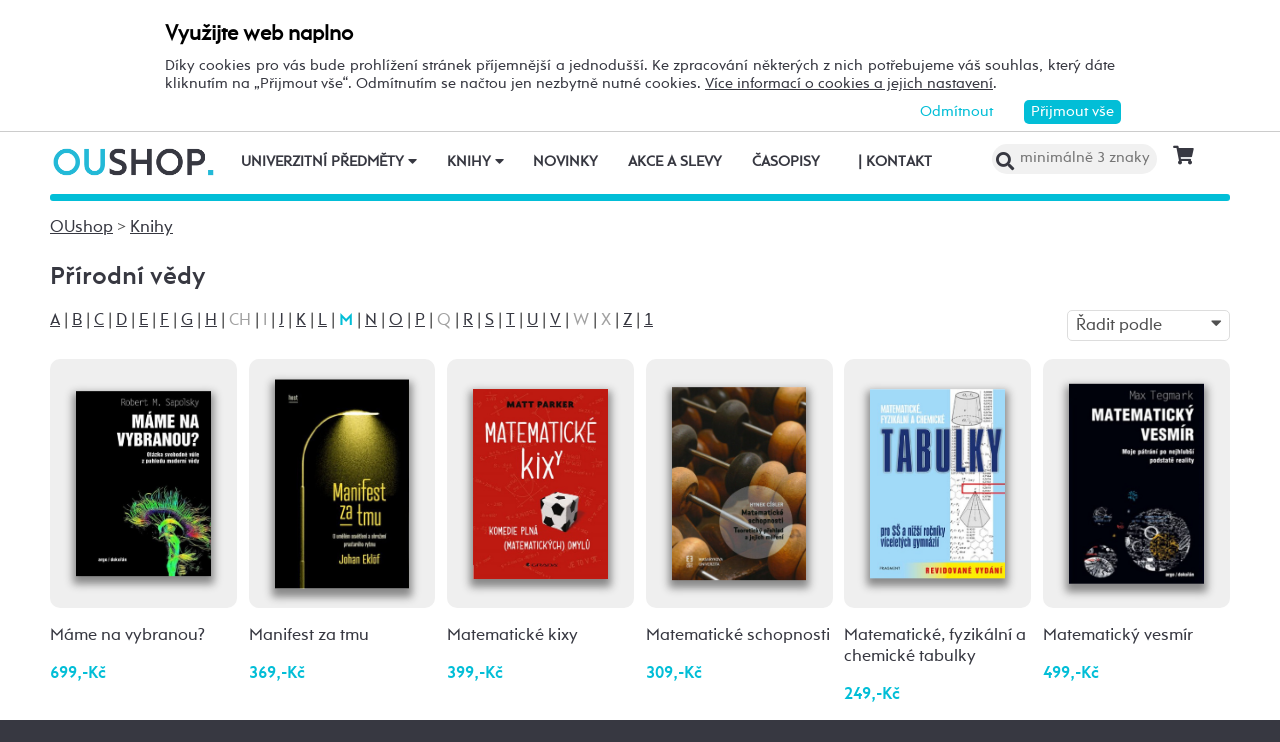

--- FILE ---
content_type: text/html; charset=UTF-8
request_url: https://oushop.osu.cz/prirodni-vedy-ob14-m
body_size: 53392
content:

<!DOCTYPE html>
<html lang="cs">
<head>
<!--
/**
 * @license
 * MyFonts Webfont Build ID 3193626, 2016-03-29T08:37:02-0400
 * 
 * The fonts listed in this notice are subject to the End User License
 * Agreement(s) entered into by the website owner. All other parties are 
 * explicitly restricted from using the Licensed Webfonts(s).
 * 
 * You may obtain a valid license at the URLs below.
 * 
 * Webfont: Rams by TipografiaRamis
 * URL: https://www.myfonts.com/fonts/tipografiaramis/rams/regular/
 * Copyright: Copyright (c) 2012 by TipografiaRamis. All rights reserved.
 * 
 * Webfont: Rams-Bold by TipografiaRamis
 * URL: https://www.myfonts.com/fonts/tipografiaramis/rams/bold/
 * Copyright: Copyright (c) 2012 by TipografiaRamis. All rights reserved.
 * 
 * Webfont: Rams-Italic by TipografiaRamis
 * URL: https://www.myfonts.com/fonts/tipografiaramis/rams/italic/
 * Copyright: Copyright (c) 2012 by TipografiaRamis. All rights reserved.
 * 
 * Webfont: RamsLt by TipografiaRamis
 * URL: https://www.myfonts.com/fonts/tipografiaramis/rams/light/
 * Copyright: Copyright (c) 2012 by TipografiaRamis. All rights reserved.
 * 
 * Webfont: RamsLt-Italic by TipografiaRamis
 * URL: https://www.myfonts.com/fonts/tipografiaramis/rams/light-italic/
 * Copyright: Copyright (c) 2012 by TipografiaRamis. All rights reserved.
 * 
 * Webfont: RamsBlack-Italic by TipografiaRamis
 * URL: https://www.myfonts.com/fonts/tipografiaramis/rams/black-italic/
 * Copyright: Copyright (c) 2013 by TipografiaRamis. All rights reserved.
 * 
 * Webfont: Rams-BoldItalic by TipografiaRamis
 * URL: https://www.myfonts.com/fonts/tipografiaramis/rams/bold-italic/
 * Copyright: Copyright (c) 2012 by TipografiaRamis. All rights reserved.
 * 
 * Webfont: RamsBlack by TipografiaRamis
 * URL: https://www.myfonts.com/fonts/tipografiaramis/rams/black/
 * Copyright: Copyright (c) 2012 by TipografiaRamis. All rights reserved.
 * 
 * 
 * License: https://www.myfonts.com/viewlicense?type=web&buildid=3193626
 * Licensed pageviews: 1,790,000
 * 
 * © 2016 MyFonts Inc
*/

-->

<title>Přírodní vědy</title>
<meta http-equiv="content-type" content="text/html; charset=utf-8">
<meta name="description" content="Prodej a tvorba designu univerzitních předmětů, kompletní nabídka tištěných publikací OU, pečlivý výběr od dalších nakladatelů">
<meta name="keywords" content="Ostravská univerzita">
<meta name="author" content="Ostravská univerzita">
<meta name="robots" content="all,follow">
<meta name="viewport" id="rozliseni" name="rozliseni" content="width=device-width,initial-scale=1">  
<meta property="og:type" content="menu.category" />
<meta property="og:description" content="Prodej a tvorba designu univerzitních předmětů, kompletní nabídka tištěných publikací OU, pečlivý výběr od dalších nakladatelů" /> 
<meta property="og:title" content="Přírodní vědy" />
<meta property="og:site_name" content="OUshop" />
<meta property="og:image" content="https://images.osu.cz/oushop/nahled.jpg" />
<meta property="og:locale" content="cs_CZ" />
<meta itemprop="name" content="Prodej a tvorba designu univerzitních předmětů, kompletní nabídka tištěných publikací OU, pečlivý výběr od dalších nakladatelů">
<link rel="shortcut icon" href="https://images.osu.cz/oushop/favicon.png">
<link rel="stylesheet" type="text/css" href="https://oushop.osu.cz/MyFontsWebfontsKit.css">
<link rel="stylesheet" type="text/css" href="https://oushop.osu.cz/css/default2017.css?993959">
<link rel="stylesheet" type="text/css" href="https://oushop.osu.cz/css/default-ou.css">
<link rel="stylesheet" type="text/css" href="https://oushop.osu.cz/css/default-pc2017.css?159778" media="screen and (min-width:960px)">
<link rel="stylesheet" type="text/css" href="https://oushop.osu.cz/css/default-t2017.css?45068" media="screen and (min-width:641px) and (max-width:959px)">
<link rel="stylesheet" type="text/css" href="https://oushop.osu.cz/css/default-m2017.css?724005" media="screen and (max-width:640px)">
<link rel="stylesheet" type="text/css" href="https://oushop.osu.cz/cookies/cookies-2022.css?3379599">
<link rel="stylesheet" type="text/css" media="print" href="https://oushop.osu.cz/css/print-default2017.css">
<link rel="stylesheet" type="text/css" media="print" href="https://oushop.osu.cz/css/print-default-ou.css">
<link rel="stylesheet" type="text/css" media="print" href="https://oushop.osu.cz/css/print-default-pc2017.css">
<!-- oushop--><link rel="stylesheet" type="text/css" href="https://oushop.osu.cz/oushop/oushop.css?1161958">
<!-- oushop--><link rel="stylesheet" type="text/css" href="https://oushop.osu.cz/css/fontawesome/css/all.min.css">
<!-- oushop--><link rel="stylesheet" type="text/css" href="https://oushop.osu.cz/jquery/jquery-ui.css">
<script src="https://oushop.osu.cz/js/jquery-1.12.2.min.js"></script> 
<script src="https://oushop.osu.cz/js/jquery.mobile.custom.min.js"></script>
<script src="https://oushop.osu.cz/js/s-java-soc.php?verze=cz&pomocnecislo=351504"></script>
<!-- oushop--><script src="https://oushop.osu.cz/oushop/oushop.php?pomocnecislo=1168279&k=0&kp=0&typ=0&vyd=-1&obor=14&p=m&strana=1"></script>
<!-- oushop--><script src="https://oushop.osu.cz/jquery/jquery-ui.js"></script>
<script src="https://oushop.osu.cz/js/jcarousel.basic.js"></script> 
<script src="https://oushop.osu.cz/js/jquery.jcarousel.min.js"></script>
</head>

<body >
<script src="https://oushop.osu.cz/cookies/cookies-js.php?2898357&verze=cz"></script> <div id="souhlas"><div class="souhlas_pod"><div class="souhlastext"><span class="naplno">Využijte web naplno</span>Díky cookies pro vás bude prohlížení stránek příjemnější a jednodušší. Ke zpracování některých z nich potřebujeme váš souhlas, který dáte kliknutím na &bdquo;Přijmout vše&ldquo;. Odmítnutím se načtou jen nezbytně nutné cookies. <a href="https://www.osu.cz/gdpr/#o26">Více informací o cookies a jejich nastavení</a>.</div> 
   <span id="povolit_souhlas">Přijmout vše</span> <span id="odmitnout_souhlas">Odmítnout</span></div></div>   <div class="nastaveni dnone"><img src="https://www.osu.cz/grafika2016/cookies-nastaveni.png" id="nastaveni" alt="Výběr cookies" title="Výběr cookies"></div>
   
<div id="bezpaticky">

        
 

      
<div id="page">
 


<!-- info oznámení -->
<!-- info oznámení konec--> 

<div class="main">
<!-- zacatek hlavicka  -->
  <header>
  <div id="menu">
      <div id="menutel">
      <img id="topmenu" src="https://images.osu.cz/oushop/menu.png" alt="Obrázek" title="">  
      </div>
      <i class="fas fa-bars menutlacitkoon"></i><i class="fas fa-times menutlacitkooff"></i>
      <span id="shopalogo"><a title="Úvod" href="https://oushop.osu.cz"><img id="logoshop" src="https://images.osu.cz/oushop/logo-ou-shop.png" alt="Obrázek" title=""></a></span>

      <div id="searchmenushop">
         <form action="/" method="get">
            <div id="searchdivshop"><button class="nomobil"><i class="fas fa-search"></i></button> <i class="fas fa-search mobilonly ikohledej"></i>
            <input type="text" id="searchshop" name="hledat" value="" placeholder="minimálně 3 znaky"> <a href="/kosik"><i class="fas fa-shopping-cart"></i>
                        </a>
            <br class="clear"></div>
            <div id="searchdivshopon">
            <input type="text" id="searchshopm" class="mobilonly" name="hledat" value="" placeholder="minimálně 3 znaky">
            <i class="fas fa-times vyhledatoff mobilonly"></i><button class="mobilonly vyhledat">vyhledat</button>
            <br class="clear"></div>            
         </form>
      </div>
 
<!-- zacatek hlavniho menu   --> 
      <nav>
          <ul class="shopmenuou"> 
            <li id="hlmenu1shop" class="shopmenuitem"><a href="https://oushop.osu.cz/univerzitni-predmety">Univerzitní předměty <i class="fas fa-caret-down nomobil"></i></a> <i class="fas fa-angle-right mobilonly"></i></li>
            <li id="hlmenu2shop" class="shopmenuitem"><a href="https://oushop.osu.cz/knihy">Knihy <i class="fas fa-caret-down nomobil"></i></a> <i class="fas fa-angle-right mobilonly"></i></li>
            <li id="hlmenu3shop" class="shopmenuitem"><a href="/novinky">Novinky</a></li>
            <li id="hlmenu4shop" class="shopmenuitem"><a href="https://oushop.osu.cz/akce-a-slevy">Akce a slevy</a></li>
            <li id="hlmenu6shop" class="shopmenuitem"><a href="https://oushop.osu.cz/casopisy-a-sborniky-ob19">Časopisy</a></li>
            <li class="shopmenuitem mobilonly"><a target='_blank' href="https://oushop.osu.cz/platby-a-doruceni"><br><br>Doprava a platba</a></li>
            <li id="hlmenu5shop" class="shopmenuitem"><a href="/kontakt"><span class="nomobil spannormal">|</span> Kontakt</a></li>
            <li class="shopmenuitem mobilonly"><a target='_blank' href="https://oushop.osu.cz/obchodni-podminky">Obchodní podmínky</a></li>
          </ul>
      </nav>
<!-- konec hlavniho menu   -->

      
      <div class="clear"></div>
  </div>
  </header>                                                                           
<!-- konec hlavicka  -->

<!-- rozbalovaci podmenu, hlpodmenu1 patří k hlmenu1  -->
      
    <div id="hlpodmenu1" class="plachtawidth">
       <div class="hlpodmenucastshop"> 
         <ul class="mobilonly">
            <li class="shopmenuitem menupredmety menupredmetyzpet"><a href="#"><i class="fas fa-angle-left mobilonly"></i> Zpět</a></li>         
            <li class="shopmenuitem mobilonly menupredmety"><a href="#">Univerzitní předměty</a></li>
         </ul>            
         <ul>
             <li class="shopmenuitem2"><a href="https://oushop.osu.cz/obleceni-k3">Všechno oblečení</a></li>
             <li class="shopmenuitem2"><a href="https://oushop.osu.cz/damske-kp26">Dámské</a></li>
             <li class="shopmenuitem2"><a href="https://oushop.osu.cz/panske-kp27">Pánské</a></li>
         </ul>       
       </div>
       
       <div class="hlpodmenucastshop"> 
         <ul>
             <li class="shopmenuitem2"><a href="https://oushop.osu.cz/mikiny-a-kardigany-kp29">Mikiny a kardigany</a></li>
             <li class="shopmenuitem2"><a href="https://oushop.osu.cz/trika-kp30">Trika</a></li>
             <li class="shopmenuitem2"><a href="https://oushop.osu.cz/modni-doplnky-kp32">Modní doplňky</a></li>
         </ul>       
       </div>
       
       <div class="hlpodmenucastshop"> 
         <ul>
             <li class="shopmenuitem2"><a href="https://oushop.osu.cz/drobnosti-kp35">Drobnosti</a></li>
             <li class="shopmenuitem2"><a href="https://oushop.osu.cz/nicknacky-a-hrnky-kp33">Nicknacky, láhve a hrnky</a></li>
             <li class="shopmenuitem2"><a href="https://oushop.osu.cz/drobnosti-kp43">Slavíme 30 let</a></li>
             <li class="shopmenuitem2"><a href="https://oushop.osu.cz/studentske-nezbytnosti-kp38">Studentské nezbytnosti</a></li>
             <li class="shopmenuitem2"><a href="https://oushop.osu.cz/vhodne-jako-darek-kp37">Vhodné jako dárek</a></li>
             <li class="shopmenuitem2"><a href="https://oushop.osu.cz/zapisniky-slozky-psaci-potreby-kp34">Zápisníky, bloky a psací potřeby</a></li>
             <li class="shopmenuitem2"><a href="https://oushop.osu.cz/zjidlo-a-piti-kp49">Jídlo a pití</a></li>
             <li class="shopmenuitem2"><a href="https://oushop.osu.cz/predmety-k4">Všechny předměty</a></li>
         </ul>       
       </div>              
      <div class="clear"></div>  
      
       
           <div class="menufcara">&nbsp;</div> 
           
           <div class="menufss"><a href="https://oushop.osu.cz/univerzitni-predmety-pedagogicka-fakulta-kp45000" title="design Pdf"><img src="https://images.osu.cz/oushop/menu-designpdf.png" alt="desin PdF"></a></div>
           <div class="menufu"><a href="https://oushop.osu.cz/univerzitni-predmety-lekarska-fakulta-kp11000" title="design Lf"><img src="https://images.osu.cz/oushop/menu-designlf.png" alt="desin LF"></a></div>
           <div class="menupdf"><a href="https://oushop.osu.cz/univerzitni-predmety-filozoficka-fakulta-kp25000" title="design FF"><img src="https://images.osu.cz/oushop/menu-designff.png" alt="design FF"></a></div>
               </div>
             
             
    <div id="hlpodmenu2" class="plachtawidth">
       <div class="hlpodmenucastshop"> 
         <ul class="mobilonly">                                      
            <li class="shopmenuitem menuknihy menuknihyzpet"><a href="#"><i class="fas fa-angle-left mobilonly"></i> Zpět</a></li>         
            <li class="shopmenuitem mobilonly menuknihy"><a href="#">Knihy</a></li>
         </ul>   
                             
         <ul>
             <li class="shopmenuitem2"><a href="https://oushop.osu.cz/architektura-a-umeni-ob11">Architektura a umění</a></li><li class="shopmenuitem2"><a href="https://oushop.osu.cz/autorska-tvorba-ob35">Autorská tvorba</a></li><li class="shopmenuitem2"><a href="https://oushop.osu.cz/atlasy-a-pruvodce-ob18">Atlasy a průvodce</a></li><li class="shopmenuitem2"><a href="https://oushop.osu.cz/audioknihy-cd-ob23">Audioknihy, CD</a></li><li class="shopmenuitem2"><a href="https://oushop.osu.cz/beletrie-ob22">Beletrie</a></li><li class="shopmenuitem2"><a href="https://oushop.osu.cz/biografie-cestopisy-publicistika-ob32">Biografie, cestopisy, publicistika</a></li><li class="shopmenuitem2"><a href="https://oushop.osu.cz/cizi-jazyky-a-cizojazycna-literatura-ob3">Cizí jazyky a cizojazyčná literatura</a></li><li class="shopmenuitem2"><a href="https://oushop.osu.cz/cesky-jazyk-a-literatura-ob1">Český jazyk a literatura</a></li><li class="shopmenuitem2"><a href="https://oushop.osu.cz/detska-literatura-ob2">Dětská literatura</a></li><li class="shopmenuitem2"><a href="https://oushop.osu.cz/detska-popularne-naucna-literatura-ob27">Dětská populárně-naučná literatura</a></li><li class="shopmenuitem2"><a href="https://oushop.osu.cz/ekonomie-management-pravo-ob17">Ekonomie, management, právo</a></li>         </ul>       
       </div>
       
       <div class="hlpodmenucastshop"> 
         <ul>
             <li class="shopmenuitem2"><a href="https://oushop.osu.cz/fauna-flora-ekologie-ob31">Fauna, flóra, ekologie</a></li><li class="shopmenuitem2"><a href="https://oushop.osu.cz/filozofie-nabozenstvi-politologie-ob9">Filozofie, náboženství, politologie</a></li><li class="shopmenuitem2"><a href="https://oushop.osu.cz/historie-a-fakta-ob10">Historie a fakta</a></li><li class="shopmenuitem2"><a href="https://oushop.osu.cz/hry-a-volny-cas-ob21">Hry a volný čas</a></li><li class="shopmenuitem2"><a href="https://oushop.osu.cz/hudba-a-dramatika-ob12">Hudba a dramatika</a></li><li class="shopmenuitem2"><a href="https://oushop.osu.cz/jazykoveda-a-literarni-veda-ob13">Jazykověda a literární věda</a></li><li class="shopmenuitem2"><a href="https://oushop.osu.cz/lekarska-literatura-a-osetrovatelstvi-ob15">Lékařská literatura a ošetřovatelství</a></li><li class="shopmenuitem2"><a href="https://oushop.osu.cz/pedagogika-ob4">Pedagogika</a></li><li class="shopmenuitem2"><a href="https://oushop.osu.cz/pc-literatura-media-a-komunikace-ob26">PC literatura, média a komunikace</a></li><li class="shopmenuitem2"><a href="https://oushop.osu.cz/poezie-ob36">Poezie</a></li><li class="shopmenuitem2"><a href="https://oushop.osu.cz/popularne-naucna-literatura-ob25">Populárně-naučná literatura</a></li>         </ul>       
       </div>
       
       <div class="hlpodmenucastshop"> 
         <ul>
             <li class="shopmenuitem2"><a href="https://oushop.osu.cz/predskolni-pedagogika-ob6">Předškolní pedagogika</a></li><li class="shopmenuitem2"><a href="https://oushop.osu.cz/prirodni-vedy-ob14">Přírodní vědy</a></li><li class="shopmenuitem2"><a href="https://oushop.osu.cz/psychologie-ob7">Psychologie</a></li><li class="shopmenuitem2"><a href="https://oushop.osu.cz/regionalni-literatura-ob30">Regionální literatura</a></li><li class="shopmenuitem2"><a href="https://oushop.osu.cz/rozvoj-osobnosti-rodina-vychova-a-vztahy-ob29">Rozvoj osobnosti, rodina, výchova a vztahy</a></li><li class="shopmenuitem2"><a href="https://oushop.osu.cz/sociologie-a-socialni-prace-ob8">Sociologie a sociální práce</a></li><li class="shopmenuitem2"><a href="https://oushop.osu.cz/specialni-pedagogika-ob5">Speciální pedagogika</a></li><li class="shopmenuitem2"><a href="https://oushop.osu.cz/sport-zdravi-a-vyziva-ob16">Sport, zdraví a výživa</a></li><li class="shopmenuitem2"><a href="https://oushop.osu.cz/veda-a-technicka-literatura-ob24">Věda a technická literatura</a></li><li class="shopmenuitem2"><a href="https://oushop.osu.cz/tvorivost-hobby-remesla-tradice-a-folklor-ob28">Tvořivost, hobby, řemesla, tradice a folklór</a></li>         </ul>      
       </div>              
      <div class="clear"></div>  
      
       
           <div class="menufcara">&nbsp;</div> 
           <div class="menufss"><a href="https://oushop.osu.cz/fakulta-socialnich-studii" title="knihy FSS"><img src="https://images.osu.cz/oushop/menu-knihyfss.png" alt="knihy FSS"></a></div>
           <div class="menupdf"><a href="https://oushop.osu.cz/pedagogicka-fakulta" title="knihy PdF"><img src="https://images.osu.cz/oushop/menu-knihypdf.png" alt="PdF"></a></div>
           <div class="menufu"><a href="https://oushop.osu.cz/fakulta-umeni" title="knihy FU"><img src="https://images.osu.cz/oushop/menu-knihyfu.png" alt="FU"></a></div>
           <div class="menuff"><a href="https://oushop.osu.cz/filozoficka-fakulta" title="knihy FF"><img src="https://images.osu.cz/oushop/menu-knihyff.png" alt="FF"></a></div>
           <div class="menulf"><a href="https://oushop.osu.cz/lekarska-fakulta" title="knihy LF"><img src="https://images.osu.cz/oushop/menu-knihylf.png" alt="LF"></a></div>
           <div class="menuprf"><a href="https://oushop.osu.cz/autorska-tvorba-ob35" title="autorská tvorba"><img src="https://images.osu.cz/oushop/menu-autor.png" alt="autorská tvorba"></a></div>
           <div class="menuust"><a href="https://oushop.osu.cz/ostatni-nakladatele" title="ostatní"><img src="https://images.osu.cz/oushop/menu-ostatninak.png" alt="ostatní"></a></div>
           <div class="menuosu"><a href="https://oushop.osu.cz/casopisy-a-sborniky-ob19" title="časopisy"><img src="https://images.osu.cz/oushop/menu-casopisy.png" alt="časopisy"></a></div>            

    </div>             
<!-- konec rozbalovaci podmenu -->


<div class="obsahshop">                                    
     <div id="menupruh" class="bgbarva">&nbsp;</div>  
               
  <div class="clear"></div>

  <link rel="stylesheet" href="https://oushop.osu.cz/oushop/swiperjs/swiper-bundle.min.css">
  <link rel="stylesheet" href="https://oushop.osu.cz/oushop/swiperjs/swiper-ini.css?798420">

<!--  shop podobsah konec-->       
  <div class="podobsahshop">
                        <p><a href="https://oushop.osu.cz" title="OUshop">OUshop</a> &gt; <a href="https://oushop.osu.cz/knihy" title="Knihy">Knihy</a></p>
                      <h2 class="shopnadpiskat"><a class="deconone" href="prirodni-vedy-ob14" title="Přírodní vědy">Přírodní vědy</a></h2><div class="filtr"><p class="pismena"><a href="https://oushop.osu.cz/prirodni-vedy-ob14-a" title="a">A</a> <span>|</span> <a href="https://oushop.osu.cz/prirodni-vedy-ob14-b" title="b">B</a> <span>|</span> <a href="https://oushop.osu.cz/prirodni-vedy-ob14-c" title="c">C</a> <span>|</span> <a href="https://oushop.osu.cz/prirodni-vedy-ob14-d" title="d">D</a> <span>|</span> <a href="https://oushop.osu.cz/prirodni-vedy-ob14-e" title="e">E</a> <span>|</span> <a href="https://oushop.osu.cz/prirodni-vedy-ob14-f" title="f">F</a> <span>|</span> <a href="https://oushop.osu.cz/prirodni-vedy-ob14-g" title="g">G</a> <span>|</span> <a href="https://oushop.osu.cz/prirodni-vedy-ob14-h" title="h">H</a> <span>|</span> <span class="textlgrey">CH</span> <span>|</span> <span class="textlgrey">I</span> <span>|</span> <a href="https://oushop.osu.cz/prirodni-vedy-ob14-j" title="j">J</a> <span>|</span> <a href="https://oushop.osu.cz/prirodni-vedy-ob14-k" title="k">K</a> <span>|</span> <a href="https://oushop.osu.cz/prirodni-vedy-ob14-l" title="l">L</a> <span>|</span> <strong class="barva">M</strong> <span>|</span> <a href="https://oushop.osu.cz/prirodni-vedy-ob14-n" title="n">N</a> <span>|</span> <a href="https://oushop.osu.cz/prirodni-vedy-ob14-o" title="o">O</a> <span>|</span> <a href="https://oushop.osu.cz/prirodni-vedy-ob14-p" title="p">P</a> <span>|</span> <span class="textlgrey">Q</span> <span>|</span> <a href="https://oushop.osu.cz/prirodni-vedy-ob14-r" title="r">R</a> <span>|</span> <a href="https://oushop.osu.cz/prirodni-vedy-ob14-s" title="s">S</a> <span>|</span> <a href="https://oushop.osu.cz/prirodni-vedy-ob14-t" title="t">T</a> <span>|</span> <a href="https://oushop.osu.cz/prirodni-vedy-ob14-u" title="u">U</a> <span>|</span> <a href="https://oushop.osu.cz/prirodni-vedy-ob14-v" title="v">V</a> <span>|</span> <span class="textlgrey">W</span> <span>|</span> <span class="textlgrey">X</span> <span>|</span> <a href="https://oushop.osu.cz/prirodni-vedy-ob14-z" title="z">Z</a> <span>|</span> <a href="https://oushop.osu.cz/prirodni-vedy-ob14-1" title="1">1</a>&nbsp;</p>                        <div class="filtrselect wrazeni"><div class="razenipopis"><span>Řadit podle</span><i class="fas fa-caret-down"></i><div class="clear"></div></div>
                        <div class="filtrselectnabidka dnone">
                        <span id="raz">Podle názvu A-Z</span>
                        <span id="rza">Podle názvu Z-A</span>                        
                        <span id="r09">Od nejlevnějších</span>
                        <span id="r90">Od nejdražších</span>
                        <span id="rdv">Od nejnovějších</span>
                        <span id="rds">Od nejstarších</span>                        
                        </div>  
                        </div>
                        
                        
                      </div>                        <div class="nahled6">
                                                    <div class="nahledshop6">                              
                              <div class=" nahledshopimg6"> 
                                     
                              <a class="deconone" href="https://oushop.osu.cz/mame-na-vybranou-id431613-sk9002.html" title="detail"><img class="stin" src="https://oushop.osu.cz/oushop/oushop-images.php?nom=431613&skl=9002&size=425&p=0" alt="Foto"></a>
                                                                                        
                              </div>
                              <p class="l">   
                              <a class="deconone" href="https://oushop.osu.cz/mame-na-vybranou-id431613-sk9002.html" title="detail">Máme na vybranou?</a>
                              </p>

                              <p>
                                                            
                              <strong class="barva">699,-Kč</strong></p>
                             </div> 
                                                        <div class="nahledshop6">                              
                              <div class=" nahledshopimg6"> 
                                     
                              <a class="deconone" href="https://oushop.osu.cz/manifest-za-tmu-id430741-sk9002.html" title="detail"><img class="stin" src="https://oushop.osu.cz/oushop/oushop-images.php?nom=430741&skl=9002&size=425&p=0" alt="Foto"></a>
                                                                                        
                              </div>
                              <p class="l">   
                              <a class="deconone" href="https://oushop.osu.cz/manifest-za-tmu-id430741-sk9002.html" title="detail">Manifest za tmu</a>
                              </p>

                              <p>
                                                            
                              <strong class="barva">369,-Kč</strong></p>
                             </div> 
                            <div class='mclear'></div>                            <div class="nahledshop6">                              
                              <div class=" nahledshopimg6"> 
                                     
                              <a class="deconone" href="https://oushop.osu.cz/matematicke-kixy-id144082-sk9002.html" title="detail"><img class="stin" src="https://oushop.osu.cz/oushop/oushop-images.php?nom=144082&skl=9002&size=425&p=0" alt="Foto"></a>
                                                                                        
                              </div>
                              <p class="l">   
                              <a class="deconone" href="https://oushop.osu.cz/matematicke-kixy-id144082-sk9002.html" title="detail">Matematické kixy</a>
                              </p>

                              <p>
                                                            
                              <strong class="barva">399,-Kč</strong></p>
                             </div> 
                                                        <div class="nahledshop6">                              
                              <div class=" nahledshopimg6"> 
                                     
                              <a class="deconone" href="https://oushop.osu.cz/matematicke-schopnosti-id340078-sk9002.html" title="detail"><img class="stin" src="https://oushop.osu.cz/oushop/oushop-images.php?nom=340078&skl=9002&size=425&p=0" alt="Foto"></a>
                                                                                        
                              </div>
                              <p class="l">   
                              <a class="deconone" href="https://oushop.osu.cz/matematicke-schopnosti-id340078-sk9002.html" title="detail">Matematické schopnosti</a>
                              </p>

                              <p>
                                                            
                              <strong class="barva">309,-Kč</strong></p>
                             </div> 
                            <div class='mclear'></div>                            <div class="nahledshop6">                              
                              <div class=" nahledshopimg6"> 
                                     
                              <a class="deconone" href="https://oushop.osu.cz/matematicke-fyzikalni-a-chemicke-tabulky--id361885-sk9002.html" title="detail"><img class="stin" src="https://oushop.osu.cz/oushop/oushop-images.php?nom=361885&skl=9002&size=425&p=0" alt="Foto"></a>
                                                                                        
                              </div>
                              <p class="l">   
                              <a class="deconone" href="https://oushop.osu.cz/matematicke-fyzikalni-a-chemicke-tabulky--id361885-sk9002.html" title="detail">Matematické, fyzikální a chemické tabulky </a>
                              </p>

                              <p>
                                                            
                              <strong class="barva">249,-Kč</strong></p>
                             </div> 
                                                        <div class="nahledshop6 mr0">                              
                              <div class=" nahledshopimg6"> 
                                     
                              <a class="deconone" href="https://oushop.osu.cz/matematicky-vesmir-id431038-sk9002.html" title="detail"><img class="stin" src="https://oushop.osu.cz/oushop/oushop-images.php?nom=431038&skl=9002&size=425&p=0" alt="Foto"></a>
                                                                                        
                              </div>
                              <p class="l">   
                              <a class="deconone" href="https://oushop.osu.cz/matematicky-vesmir-id431038-sk9002.html" title="detail">Matematický vesmír</a>
                              </p>

                              <p>
                                                            
                              <strong class="barva">499,-Kč</strong></p>
                             </div> 
                            <div class='clear'></div><br><div class='mclear'></div>                            <div class="nahledshop6">                              
                              <div class=" nahledshopimg6"> 
                                     
                              <a class="deconone" href="https://oushop.osu.cz/matematika-do-dlane-pro-zs-a-nizsi-rocniky-viceletych-gymnazii-id361867-sk9002.html" title="detail"><img class="stin" src="https://oushop.osu.cz/oushop/oushop-images.php?nom=361867&skl=9002&size=425&p=0" alt="Foto"></a>
                                                                                        
                              </div>
                              <p class="l">   
                              <a class="deconone" href="https://oushop.osu.cz/matematika-do-dlane-pro-zs-a-nizsi-rocniky-viceletych-gymnazii-id361867-sk9002.html" title="detail">Matematika do dlaně pro ZŠ a nižší ročníky víceletých gymnázií</a>
                              </p>

                              <p>
                                                            
                              <strong class="barva">129,-Kč</strong></p>
                             </div> 
                                                        <div class="nahledshop6">                              
                              <div class=" nahledshopimg6"> 
                                     
                              <a class="deconone" href="https://oushop.osu.cz/matematika-i-id410543-sk9002.html" title="detail"><img class="stin" src="https://oushop.osu.cz/oushop/oushop-images.php?nom=410543&skl=9002&size=425&p=0" alt="Foto"></a>
                                                                                        
                              </div>
                              <p class="l">   
                              <a class="deconone" href="https://oushop.osu.cz/matematika-i-id410543-sk9002.html" title="detail">Matematika I</a>
                              </p>

                              <p>
                                                            
                              <strong class="barva">135,-Kč</strong></p>
                             </div> 
                            <div class='mclear'></div>                            <div class="nahledshop6">                              
                              <div class=" nahledshopimg6"> 
                                     
                              <a class="deconone" href="https://oushop.osu.cz/matematika-i-pro-porozumeni-i-praxi-id420005-sk9002.html" title="detail"><img class="stin" src="https://oushop.osu.cz/oushop/oushop-images.php?nom=420005&skl=9002&size=425&p=0" alt="Foto"></a>
                                                                                        
                              </div>
                              <p class="l">   
                              <a class="deconone" href="https://oushop.osu.cz/matematika-i-pro-porozumeni-i-praxi-id420005-sk9002.html" title="detail">Matematika I pro porozumění i praxi</a>
                              </p>

                              <p>
                                                            
                              <strong class="barva">450,-Kč</strong></p>
                             </div> 
                                                        <div class="nahledshop6">                              
                              <div class=" nahledshopimg6"> 
                                     
                              <a class="deconone" href="https://oushop.osu.cz/matematika-ii-id410544-sk9002.html" title="detail"><img class="stin" src="https://oushop.osu.cz/oushop/oushop-images.php?nom=410544&skl=9002&size=425&p=0" alt="Foto"></a>
                                                                                        
                              </div>
                              <p class="l">   
                              <a class="deconone" href="https://oushop.osu.cz/matematika-ii-id410544-sk9002.html" title="detail">Matematika II</a>
                              </p>

                              <p>
                                                            
                              <strong class="barva">190,-Kč</strong></p>
                             </div> 
                            <div class='mclear'></div>                            <div class="nahledshop6">                              
                              <div class=" nahledshopimg6"> 
                                     
                              <a class="deconone" href="https://oushop.osu.cz/matematika-ii-1-2-pro-porozumeni-i-praxi-id420006-sk9002.html" title="detail"><img class="stin" src="https://oushop.osu.cz/oushop/oushop-images.php?nom=420006&skl=9002&size=425&p=0" alt="Foto"></a>
                                                                                        
                              </div>
                              <p class="l">   
                              <a class="deconone" href="https://oushop.osu.cz/matematika-ii-1-2-pro-porozumeni-i-praxi-id420006-sk9002.html" title="detail">Matematika II/1-2 pro porozumění i praxi</a>
                              </p>

                              <p>
                                                            
                              <strong class="barva">608,-Kč</strong></p>
                             </div> 
                                                        <div class="nahledshop6 mr0">                              
                              <div class=" nahledshopimg6"> 
                                     
                              <a class="deconone" href="https://oushop.osu.cz/matematika-iii-id410566-sk9002.html" title="detail"><img class="stin" src="https://oushop.osu.cz/oushop/oushop-images.php?nom=410566&skl=9002&size=425&p=0" alt="Foto"></a>
                                                                                        
                              </div>
                              <p class="l">   
                              <a class="deconone" href="https://oushop.osu.cz/matematika-iii-id410566-sk9002.html" title="detail">Matematika III</a>
                              </p>

                              <p>
                                                            
                              <strong class="barva">115,-Kč</strong></p>
                             </div> 
                            <div class='clear'></div><br><div class='mclear'></div>                            <div class="nahledshop6">                              
                              <div class=" nahledshopimg6"> 
                                     
                              <a class="deconone" href="https://oushop.osu.cz/matematika-od-sestky-do-devitky-id360956-sk9002.html" title="detail"><img class="stin" src="https://oushop.osu.cz/oushop/oushop-images.php?nom=360956&skl=9002&size=425&p=0" alt="Foto"></a>
                                                                                        
                              </div>
                              <p class="l">   
                              <a class="deconone" href="https://oushop.osu.cz/matematika-od-sestky-do-devitky-id360956-sk9002.html" title="detail">Matematika od šestky do devítky</a>
                              </p>

                              <p>
                                                            
                              <strong class="barva">169,-Kč</strong></p>
                             </div> 
                                                        <div class="nahledshop6">                              
                              <div class=" nahledshopimg6"> 
                                     
                              <a class="deconone" href="https://oushop.osu.cz/matematika-pro-bystre-a-nadane-zaky-id360145-sk9002.html" title="detail"><img class="stin" src="https://oushop.osu.cz/oushop/oushop-images.php?nom=360145&skl=9002&size=425&p=0" alt="Foto"></a>
                                                                                        
                              </div>
                              <p class="l">   
                              <a class="deconone" href="https://oushop.osu.cz/matematika-pro-bystre-a-nadane-zaky-id360145-sk9002.html" title="detail">Matematika pro bystré a nadané žáky</a>
                              </p>

                              <p>
                                                            
                              <strong class="barva">249,-Kč</strong></p>
                             </div> 
                            <div class='mclear'></div>                            <div class="nahledshop6">                              
                              <div class=" nahledshopimg6"> 
                                     
                              <a class="deconone" href="https://oushop.osu.cz/medicina-uzasna-i-desiva-id143413-sk9002.html" title="detail"><img class="stin" src="https://oushop.osu.cz/oushop/oushop-images.php?nom=143413&skl=9002&size=425&p=0" alt="Foto"></a>
                                                                                        
                              </div>
                              <p class="l">   
                              <a class="deconone" href="https://oushop.osu.cz/medicina-uzasna-i-desiva-id143413-sk9002.html" title="detail">Medicína - úžasná i děsivá</a>
                              </p>

                              <p>
                                                            
                              <strong class="barva">299,-Kč</strong></p>
                             </div> 
                                                        <div class="nahledshop6">                              
                              <div class=" nahledshopimg6"> 
                                     
                              <a class="deconone" href="https://oushop.osu.cz/mesic-je-roman-id300303-sk9002.html" title="detail"><img class="stin" src="https://oushop.osu.cz/oushop/oushop-images.php?nom=300303&skl=9002&size=425&p=0" alt="Foto"></a>
                                                                                        
                              </div>
                              <p class="l">   
                              <a class="deconone" href="https://oushop.osu.cz/mesic-je-roman-id300303-sk9002.html" title="detail">Měsíc je román</a>
                              </p>

                              <p>
                                                            
                              <strong class="barva">289,-Kč</strong></p>
                             </div> 
                            <div class='mclear'></div>                            <div class="nahledshop6">                              
                              <div class=" nahledshopimg6"> 
                                     
                              <a class="deconone" href="https://oushop.osu.cz/meze-darwinismu-id340185-sk9002.html" title="detail"><img class="stin" src="https://oushop.osu.cz/oushop/oushop-images.php?nom=340185&skl=9002&size=425&p=0" alt="Foto"></a>
                                                                                        
                              </div>
                              <p class="l">   
                              <a class="deconone" href="https://oushop.osu.cz/meze-darwinismu-id340185-sk9002.html" title="detail">Meze darwinismu</a>
                              </p>

                              <p>
                                                            
                              <strong class="barva">575,-Kč</strong></p>
                             </div> 
                                                        <div class="nahledshop6 mr0">                              
                              <div class=" nahledshopimg6"> 
                                     
                              <a class="deconone" href="https://oushop.osu.cz/mineraly-pod-nohama-v-prumyslu-a-ve-sbirkach-id70851-sk9002.html" title="detail"><img class="stin" src="https://oushop.osu.cz/oushop/oushop-images.php?nom=70851&skl=9002&size=425&p=0" alt="Foto"></a>
                                                                                        
                              </div>
                              <p class="l">   
                              <a class="deconone" href="https://oushop.osu.cz/mineraly-pod-nohama-v-prumyslu-a-ve-sbirkach-id70851-sk9002.html" title="detail">Minerály pod nohama, v průmyslu a ve sbírkách</a>
                              </p>

                              <p>
                                                            
                              <strong class="barva">595,-Kč</strong></p>
                             </div> 
                            <div class='clear'></div><br><div class='mclear'></div>                            <div class="nahledshop6">                              
                              <div class=" nahledshopimg6"> 
                                     
                              <a class="deconone" href="https://oushop.osu.cz/mitochondrie-a-medicina-budoucnosti-id70794-sk9002.html" title="detail"><img class="stin" src="https://oushop.osu.cz/oushop/oushop-images.php?nom=70794&skl=9002&size=425&p=0" alt="Foto"></a>
                                                                                        
                              </div>
                              <p class="l">   
                              <a class="deconone" href="https://oushop.osu.cz/mitochondrie-a-medicina-budoucnosti-id70794-sk9002.html" title="detail">Mitochondrie a medicína budoucnosti</a>
                              </p>

                              <p>
                                                            
                              <strong class="barva">450,-Kč</strong></p>
                             </div> 
                                                        <div class="nahledshop6">                              
                              <div class=" nahledshopimg6"> 
                                     
                              <a class="deconone" href="https://oushop.osu.cz/moderni-analyza-biologickych-dat-id340166-sk9002.html" title="detail"><img class="stin" src="https://oushop.osu.cz/oushop/oushop-images.php?nom=340166&skl=9002&size=425&p=0" alt="Foto"></a>
                                                                                        
                              </div>
                              <p class="l">   
                              <a class="deconone" href="https://oushop.osu.cz/moderni-analyza-biologickych-dat-id340166-sk9002.html" title="detail">Moderní analýza biologických dat</a>
                              </p>

                              <p>
                                                            
                              <strong class="barva">295,-Kč</strong></p>
                             </div> 
                            <div class='mclear'></div>                            <div class="nahledshop6">                              
                              <div class=" nahledshopimg6"> 
                                     
                              <a class="deconone" href="https://oushop.osu.cz/morava-v-dobe-ledove-id340071-sk9002.html" title="detail"><img class="stin" src="https://oushop.osu.cz/oushop/oushop-images.php?nom=340071&skl=9002&size=425&p=0" alt="Foto"></a>
                                                                                        
                              </div>
                              <p class="l">   
                              <a class="deconone" href="https://oushop.osu.cz/morava-v-dobe-ledove-id340071-sk9002.html" title="detail">Morava v době ledové</a>
                              </p>

                              <p>
                                                            
                              <strong class="barva">450,-Kč</strong></p>
                             </div> 
                                                        <div class="nahledshop6">                              
                              <div class=" nahledshopimg6"> 
                                     
                              <a class="deconone" href="https://oushop.osu.cz/motyli-a-housenky-stredni-evropy-vi-drobni-motyli-ii--id70710-sk9002.html" title="detail"><img class="stin" src="https://oushop.osu.cz/oushop/oushop-images.php?nom=70710&skl=9002&size=425&p=0" alt="Foto"></a>
                                                                                        
                              </div>
                              <p class="l">   
                              <a class="deconone" href="https://oushop.osu.cz/motyli-a-housenky-stredni-evropy-vi-drobni-motyli-ii--id70710-sk9002.html" title="detail">Motýli a housenky střední Evropy VI. - Drobní motýli II.</a>
                              </p>

                              <p>
                                                            
                              <strong class="barva">850,-Kč</strong></p>
                             </div> 
                            <div class='mclear'></div>                            <div class="nahledshop6">                              
                              <div class=" nahledshopimg6"> 
                                     
                              <a class="deconone" href="https://oushop.osu.cz/muz-zeme-id410716-sk9002.html" title="detail"><img class="stin" src="https://oushop.osu.cz/oushop/oushop-images.php?nom=410716&skl=9002&size=425&p=0" alt="Foto"></a>
                                                                                        
                              </div>
                              <p class="l">   
                              <a class="deconone" href="https://oushop.osu.cz/muz-zeme-id410716-sk9002.html" title="detail">Muž Země</a>
                              </p>

                              <p>
                                                            
                              <strong class="barva">390,-Kč</strong></p>
                             </div> 
                                                        <div class="nahledshop6 mr0">                              
                              <div class=" nahledshopimg6"> 
                                     
                              <a class="deconone" href="https://oushop.osu.cz/mytus-nekonecno-id410546-sk9002.html" title="detail"><img class="stin" src="https://oushop.osu.cz/oushop/oushop-images.php?nom=410546&skl=9002&size=425&p=0" alt="Foto"></a>
                                                                                        
                              </div>
                              <p class="l">   
                              <a class="deconone" href="https://oushop.osu.cz/mytus-nekonecno-id410546-sk9002.html" title="detail">Mýtus nekonečno</a>
                              </p>

                              <p>
                                                            
                              <strong class="barva">370,-Kč</strong></p>
                             </div> 
                            <div class='clear'></div><br><div class='mclear'></div>                        </div>
                        <div class="clear"></div>
                                           
                        



 </div>
 <!--  shop konec podobsah--> 

  <div class="clear"></div>
  
  <script src="https://oushop.osu.cz/oushop/swiperjs/swiper-bundle.min.js"></script>
    <script src="https://oushop.osu.cz/oushop/swiperjs/swiper-ini.js?833546"></script>  
      
<br>                    
</div>
 <!--  shop konec obsah--> 



  
  
    
</div>  
 <!-- main konec-->
</div>    

</div>
        <p class="loga"><img src="https://images.osu.cz/oushop/loga.png" alt="Loga"></p>
        
        <div class="clear"></div>


          <!-- paticka - všechny stránky-->
          <div id="footermainshop">
            <footer class="footershop">
             
              <!-- paticka sloupec 1 -->
              <div class="patblokshop vel3">
                <p class="mt1"><img class="w40" src="https://images.osu.cz/oushop/logo-paticka-oushop.png" alt="Logo OUshop"></p><br class="nomobil">
              </div>     
             <!-- konec paticka sloupec 1 -->
             
              <!-- paticka sloupec 2 --> 
              <div class="patblokshop vel4">
              <p class="mt1"><a href="https://www.facebook.com/oushop.cz/" title="Facebook" target="_blank"><img class="w8" src="https://images.osu.cz/oushop/logo-facebook-2022.png" alt="logo facebook"></a> &nbsp;&nbsp; 
                             <a href="https://www.instagram.com/oushop.cz/" title="Facebook" target="_blank"><img class="w8" src="https://images.osu.cz/oushop/logo-instagram-2022.png" alt="logo Instagram"></a></p><br class="nomobil">
              </div>
              <!-- konec paticka sloupec 2 -->
              
              <!-- paticka sloupec 3 -->
              <div class="patblokshop vel5">
              <p><a href="https://www.osu.cz" title="Ostravská univerzita"><img class="w45" src="https://images.osu.cz/oushop/paticka-logo-ou.png" alt="Logo OU"></a></p><br class="nomobil">
              </div>
              <!-- konec paticka sloupec 3 -->


              <!-- paticka sloupec 1 -->
              <div class="patblokshop vel3">
                <h2 class="barva">Kontakt na prodejnu</h2>
                <p>734 645 549, 553 461 392<br><a href="">oushop@osu.cz</a></p><br>
                <h2 class="barva">Prodejní doba</h2>
                <p>Po-Pá 9-17 hod.</p><br>
                <h2 class="barva">Adresa prodejny</h2>
                <p>Ostravská univerzita<br>OUshop - Univerzitní obchod a knihkupectví<br>Mlýnská 5, 702 00 Ostrava</p>
              </div>     
             <!-- konec paticka sloupec 1 -->
             
              <!-- paticka sloupec 2 --> 
              <div class="patblokshop vel4">
              <h2 class="barva"><a href="https://oushop.osu.cz/platby-a-doruceni" title="Platby a doručení">Doprava a platba <span class="barva m">&gt;</span></a></h2>
              <p><a href="https://oushop.osu.cz/payment-and-international-shipment">Payment and International Shipment <span class="barva m">&gt;</span></a></p><br>
              <h2 class="barva">Obchodní podmínky a reklamace</h2>
              <p><a href="https://oushop.osu.cz/obchodni-podminky" title="Obchodní podmínky">Všeobecné obchodní podmínky <span class="barva m">&gt;</span><br>

              <a href="https://dokumenty.osu.cz/oushop/odstoupeni-od-smlouvy.docx" target="_blank" title="Odstoupení od smlouvy">Odstoupení od smlouvy - formulář <span class="barva m">&gt;</span></a><br>

<a href="https://dokumenty.osu.cz/oushop/reklamacni-protokol.docx" target="_blank" title="Reklamační protokol">Reklamační formulář <span class="barva m">&gt;</span></a><br>
              <a href="https://oushop.osu.cz/zpracovani-osobnich-udaju" title="Informace o zpracování a ochraně osobních údajů">Informace o zpracování a ochraně osobních údajů <span class="barva m">&gt;</span></a><br><br>  
              <a href="https://oushop.osu.cz/obchodni-podminky2023" title="Obchodní podmínky">Obchodní podmínky platné do 31.&nbsp;prosince 2023 <span class="barva m">&gt;</span></a><br>              
              <a href="https://oushop.osu.cz/reklamacni-rad" title="Reklamační řád">Reklamační řád platné do 31.&nbsp;prosince 2023<span class="barva m">&gt;</span></a></p>
              </div>
              <!-- konec paticka sloupec 2 -->
              
              <!-- paticka sloupec 3 -->
              <div class="patblokshop vel5">
              <h2 class="barva">Adresa zřizovatele</h2>
              <p>Ostravská univerzita<br>Dvořákova 7<br>701 03  Ostrava<br><br>IČ: 61988987, DIČ: CZ61988987<br>JSME PLÁTCI DPH!</p>              
              </div>
              <!-- konec paticka sloupec 3 -->
              
              <div class="clear"></div>
            </footer>  
              <p class="c"><img width="150" src="https://images.osu.cz/oushop/kostky2020.png" alt="Grafika"></p>
            
          </div>
          <!-- konec paticka - všechny stránky-->  
                    
</div>




</body>
      
</html>


--- FILE ---
content_type: text/css
request_url: https://oushop.osu.cz/css/default-ou.css
body_size: 3302
content:
#povolit_souhlas{background: #02bed7; color:white !important;}
#odvolat_souhlas_ok, #odmitnout_souhlas{color: #02bed7 !important;}
.zalozkaakt{border:2px solid #02bed7 !important;}
#topmenu{}
#zesiti{background:#02bed7;}
.velikostkb
{
 color:  #02bed7 !important;
}
.tlacitkoa{border:2px solid #02bed7 !important;}
#menu li a:hover{color:#02bed7;}
#video, .videodiv{background:#02bed7;}
#hlpodmenu1 li, #hlpodmenu2 li, #hlpodmenu3 li, #hlpodmenu4 li, #hlpodmenu5 li, #hlpodmenu6 li, #hlpodmenu7 li, #hlpodmenu8 li{border-bottom:1px solid #727272;}
.akcedatum{color:#02bed7;}
#menu li span{color:#02bed7;}
.kalakcedatum{color:#555555;}
.barva{color:#02bed7 !important;} 
.blue span.adresyhlavni span.adresy{color:white !important;}
.bgbarva{background:#02bed7;}
#akcetitul{color:#02bed7;}
#aktualitytitul h2{color:#02bed7;}
#aktualitytitul a span{color:#02bed7;}
#hubymain{background:#02bed7;}
.cistvice{background:#02bed7;}
#pravy ul li a{border-bottom:1px solid #02bed7;}
#pravy a:hover{color:#02bed7 !important;;}
#sliderdiv{background:linear-gradient(180deg, #02bed7 50%, #ffFFFF 50%) !important;}
#slidernav a.active{border-bottom:1px solid #02bed7;color:#02bed7;}
#levy a{color:#02bed7;}
@media only screen and (min-width:1025px){.menuou #hlmenu1{width:11.9%;}
.menuou #hlmenu2{width:9.0%;}
.menuou #hlmenu3{width:8.8%;}
.menuou #hlmenu4{width:10.3%;}
.menuou #hlmenu5{width:19.4%;}
.menuou #hlmenu6{width:17.1%;}
.menuou #hlmenu7{width:13.5%;}
.menuou #hlmenu8{width:9.4%;}
}
@media only screen and (min-width:960.01px) and (max-width:1024.99px){.menuou #hlmenu1{width:12.0%;}
.menuou #hlmenu2{width:9.0%;}
.menuou #hlmenu3{width:8.8%;}
.menuou #hlmenu4{width:10.5%;}
.menuou #hlmenu5{width:19.2%;}
.menuou #hlmenu6{width:17.1%;}
.menuou #hlmenu7{width:13.5%;}
.menuou #hlmenu8{width:9.4%;}
}
@media only screen and (min-width:640.01px) and (max-width:960px){.menuou #hlmenu1{width:12.0%;}
.menuou #hlmenu2{width:8.8%;}
.menuou #hlmenu3{width:8.7%;}
.menuou #hlmenu4{width:10.4%;}
.menuou #hlmenu5{width:19.8%;}
.menuou #hlmenu6{width:17.7%;}
.menuou #hlmenu7{width:13.7%;}
.menuou #hlmenu8{width:8.6%;}
}
#hlpodmenu1 li a:hover, #hlpodmenu2 li a:hover, #hlpodmenu3 li a:hover, #hlpodmenu4 li a:hover, #hlpodmenu5 li a:hover, #hlpodmenu6 li a:hover, #hlpodmenu7 li a:hover, #hlpodmenu8 li a:hover{color:#02bed7;}
.blue{background:#02bed7 !important;color:white;}
.slidebot{border-top:1px solid #02bed7;}
.vel2 .cara{display:block;border-bottom:solid 1px #02bed7;height:1px;;margin:8% 21% 7% 21%;}
th.blue a{color:white !important;}
#pravy h1 a, #pravy h2 a, #pravy h3 a{text-decoration:none !important;color:#02bed7;}
table.bordertdbarva td{border-bottom:1px solid #02bed7;}
#karta2 h3, #karta2 h2{color:#02bed7;}
.cislastranek{display:inline-block;margin:3px;background:#02bed7;border-radius:4px;color:white !important;text-decoration:none;width:3.5%;}
.cislastranekactivni{background:#999999 !important;}
#knihatitul{background:#02bed7;border-radius:6px;padding-top:6px;}
.adresy:before{content:attr(data-dom) "\0040" attr(data-uzivatel);}
.adresyhlavni{direction:rtl;unicode-bidi:bidi-override;text-align:left;display:inline-block;text-decoration:underline;}

.divprijimacivideo{border-radius: 8px;border-top: 8px solid #02bed7;background:#efefef;}
.barvabb{border-bottom: 1px solid #02bed7;}


--- FILE ---
content_type: text/css
request_url: https://oushop.osu.cz/oushop/oushop.css?1161958
body_size: 42812
content:
#page{display:block !important;}
img {  image-rendering: -webkit-optimize-contrast;}
input[type="text"]:read-only {background: #dddddd;}
.loga, #bezpaticky{background:white}
.loga{margin: 0;padding: 2% 0 2% 0;}
#zob_velikost_obr{text-decoration:underline; cursor:pointer;}
.w23{width:23%}
.w38{width:38% !important}
.w57{width:57% !important}
.mt1{margin-top:1% !important}
.prazdny{background:#e0eff6;border-radius: 6px; padding: 5%;text-align:center;font-size: 1.5em;font-weight: bold;color: #232323;}
.prazdny .fa-shopping-basket{font-weight: bold;color: #62adcf;font-size: 2em;vertical-align: middle;margin: -1% 1% 0 0;}
.fotoposouvani{position:absolute;width:100%;}
.podtrzeny{padding: 0.2% 0 0 0;border-bottom: 1px solid #eee;}
.detailmalyw span.nahoru{position: absolute;top: 0;width: 6%;left: 0%;z-index: 1;left: 4.5%;text-align: center;font-size: 2em;background: white;opacity: 0.4;}
.detailmalyw span.dolu{position: absolute;bottom: 0;width: 6%;left: 0%;z-index: 1;left: 4.5%;text-align: center;font-size: 2em;background: white;opacity: 0.4;}
.detailmalyw{position: relative;overflow: hidden;}
.dnone{display:none;}
.dopravce, .platba {border: 1px solid #ddd;padding: 1%;border-radius:6px; margin: 1% 0 1% 0; position:relative;}
.zahranici{margin: 0 0 1% 0; position:relative;border:none !important; padding: 0 0 2% 0}
.postovnecena{position: absolute;right: 1%;bottom: 0;top: 0;top: 50%;transform: translateY(-50%);color: #02bed7;}
.postovnecenaz{position: absolute;right: 1%;bottom: 0;top: 0;top: 50%;transform: translateY(-50%);color: green;}
.z1{display:block;}
#sliderdiv{font-size:0.9em;}
input{font-family: Rams;}
#jcarouselpopis{display:none !important;}
.shopmenuitem a{font-weight: 600 !important;color:#373841 !important}
.shopmenuitem a:hover{color:#23B9D7 !important}
.fa-search{position:absolute;top:24%;left:3.5%}
.fa-shopping-cart{margin: 0 7.9% 0 5%}
.cislastranekactivnishop{background:#23b9d7;border: 1px solid #23b9d7 !important;}   
.nenalezen{padding:3% 0 3% 0;}
.menufss img, .menupdf img, .menufu img, .menuff img, .menulf img, .menuprf img, .menuust img, .menuosu img{border-radius:8px;}
.hledane a{text-decoration:none}
.mr0{margin-right:0 !important}
.fa-exclamation-triangle{color:#990d0d;}
.stin{box-shadow: 0px 5px 8px 3px #888888;}
.textgreen{color:#18ab4a}
.fa-check-circle{color:#18ab4a}
.infokosik{background: #18ab4a;color: white;}
.redkosik{background: #990d0d;color: white;}
input[type=submit]{cursor:pointer}
.bgwhite{background:white !important}
#vdetail2, #vdetail3, #vdetail4, #vdetail5, #vdetail6, #vdetail7, #vdetail8, #vdetail9, #vdetail10, #vdetail11, #vdetail12, #vdetail13{display:none}
#detail2 span, #detail3 span, #detail4 span, #detail5 span, #detail6 span, #detail7 span, #detail8 span, #detail9 span, #detail10 span, #detail11 span, #detail12 span, #detail13 span{display:none}
.zbozip th, .zbozippredmety th {text-align: left}
.roluj{cursor:pointer}
h1{font-size: 1.8em;font-family: Rams-Bold;}
.pokracovat:hover,.pokracovat2:hover{background:#505050;}
.pokracovatlight:hover,.pokracovat2light:hover{background:#e1e1e1;} 
.bgbarva1{background:#fdb813}
.bgbarva2{background:#6e9a35}
.bgbarva3{background:#0083bf}
.bgbarva4{background:#4B4F5B}
.bgbarva5{background:#d7182a}
.bgbarva6{background:#f47920}
.bgbarva7{background:#02bed7}
.bgbarva8{background:#000000}
.bgbarva9{background:#ffffff}
.bgbarva10{background:#723e98}
.objchyba{font-size:1.3em;display:block;margin:5% 2% 2% 2%;color:red;}
.zpetnaobj{display:inline-block;font-size: 1.2em;padding: 8px;border-radius: 6px;border: 1px solid #a1a1a1;background: #f1f1f1;color: #373841;margin: 1% 0 3% 0;}
.orange{color:#f29200;}
.detailmaly{cursor:pointer}
.textlgrey{color:#cccccc;}
.stitek{display: inline-block;position: absolute;background: yellow;width: 100%;left: 0;bottom: 0;text-align: center;z-index:1;padding: 1%;font-weight: bold;}
.stitekorange{display: inline-block;position: absolute;background: #f29200;width: 100%;left: 0;bottom: 0;text-align: center;z-index:1;padding: 1%;font-weight: bold;}
.vybranobarvy{background-image: url(https://oushop.osu.cz/images/oushop/ano.png);background-repeat: no-repeat;background-position: center;background-size: contain;}
.nahoru, .dolu{cursor:pointer;}
.nahoru{display:none;}
.nahledvelikosti:hover{background:#eeeeee}
.vybrano:hover{color:white;background:#373841}
.hledane:hover{background: #cccccc;}
.dopravaflex{display: flex; flex-direction: row; margin-bottom: 1%;}
.yellow{color: white;background: #df7f04;padding: 1em;}

@media only screen and (max-width:640px){
  h2{position:relative}
  .dleceniku{display:block;color:#02bed7;}
  .doprava1{width: 20%;display: flex;align-items: center;}
  .doprava2{width: 70%;margin: 3% 5% 3% 5%;}
  .doprava2nadpis{font-size: 1.1em;font-family:Rams-Bold;font-weight: 500;margin: 0 0 2% 0;}
  .doprava2radektext{font-size:1em;width: 45%;display: inline-block;}
  .doprava2radekpopis{width: 25%;display: inline-block;text-align:right;}
  .doprava2radekcena{font-size:1.15em;color:#02bed7;font-family:Rams-Bold;font-weight: 500;width: 26%;display: inline-block;text-align:right;}
  .anotace td,  .anotace th{font-size:1em;}
  input[type="radio"] {-ms-transform: scale(0.8);-moz-transform: scale(0.8);-webkit-transform: scale(0.8);-o-transform: scale(0.8); border: none; vertical-align: middle; margin: 2px 3px 3px 0px;}
  .footershop {padding: 1.5% 0 0 0}
  .plachtawidth{width:85% !important;}
  .mnobr{display:block;margin:0}
  .fa-shopping-cart{position: absolute;top: 0;right: -8%;font-size: 1.4em;z-index:101;padding: 5%;}
  #shopalogo{display: inline-block;width: 100%;position: absolute; padding:15% 0 0 0;z-index:100;top:0;left:0}
  #shopalogo img{max-width: 50%;position: absolute;left: 15.8%;top: 11.5%;width: 45%;}
  #logosho{width: 100%;}
  #menu .fa-bars{position: absolute;top: 0%;font-size: 1.4em;left: 5%;z-index:101;display: inline-block; padding: 4.5% 0 0 0;}
  #menu .fa-times{position: absolute;top: 0%;font-size: 1.4em;left: 5%;z-index:101;display: inline-block; padding: 4.5% 0 0 0;}
  #searchdivshop{position:absolute;left:0;top:0;width:100%;}
  #searchdivshopon{position:absolute;left:0;top:100%;width:100%;background: #f1f1f1;z-index: 1000;height: 80px;display:none}  
  #searchdivshop .fa-search{font-size: 1.4em;top: 0;left: 73%;z-index:101;padding: 5% 0 0 0;}
  #searchshop{display: none;}
  #searchshopm{width: 68%;background: white;border-radius: 8px;border: 1px solid #888888;font-size: 1.1em;color: #727272;position: absolute;top: 15%;left: 2.5%;padding: 2%;z-index:102;}  
  .nomobil{display:none !important}
  .shopmenuou{width:85% !important;background:white;position:absolute;}
  .shopmenuitem{text-align: left !important;margin: 0 4% 0 4% !important;background: none !important; padding: 2.5% 0 2.5% 0 !important; position:relative;width: 92% !important;}
  .shopmenuitem a{background: none !important;}
  .shopmenuitem .fa-angle-right{position: absolute;top: 20%;right: 3%;font-size: 1.4em;}
  .shopmenuitem .fa-angle-left{font-size: 1.4em;vertical-align: middle;margin: 0 2% 0.4% 2%;}
  .shopmenuitem2{text-align: left !important;margin: 0 4% 0 12% !important;background: none !important; padding: 2.5% 0 2.5% 0 !important; position:relative;width: 84% !important;}
  .shopmenuitem2 a{background: none !important;}
  .obsahshop{position:relative;}
  #menu .fa-times{display:none} 
  #hlpodmenu1 li, #hlpodmenu2 li{list-style:none;border-bottom: 1px solid #d0d0d0;}
  #hlpodmenu1 ul, #hlpodmenu2 ul{margin:0;padding:0;background:white;font-size:1.356em}
  #hlpodmenu1 li a, #hlpodmenu2 li a{display: block;text-decoration: none;color:#373841;}
  #hlpodmenu1, #hlpodmenu2{position:absolute;}
  .obsahshop h2{font-weight:500;font-size: 1.5em;margin: 4% 0 0.6% 0;font-family:Rams-Bold;}
  .obsahshop h3{font-weight:500;font-size: 1.3em;margin: 4% 0 0.6% 0;font-family:Rams-Bold;}  
  #searchmenushop button{display: inline;margin: 0;padding: 0;border: none;font-size: 1em;color: #373841;}
  .nahoresmall{background: #efefef;padding: 10%;border-radius: 10px;}
  .nahoresmall img{position: relative;top: 50%;transform: translateY(-50%);}  
  .nahorebig{background: #efefef;padding: 0%;border-radius: 10px;}
  .nahorebig img{position: relative;top: 50%;transform: translateY(-50%);border-radius: 10px;}  
  .dole{padding: 3%;}
  .podobsahshop{padding:3%;}
  .swiper-button-next, .swiper-button-prev {display:none !important}
  .hledane{background: #dddddd;padding: 6px;border-radius: 6px;margin: 0px 6px 8px 0;display:inline-block;}  
  .oushopgal{float:left;width:33.33%}
  .oushopgalmain{margin-top:7%;}
  .patblokshop, .patblokshop p{text-align:center}
  .pismena a, .pismena span{display:none;}
  .pismena{font-size: 1.3em}
  .nahledshopimg4, .nahledshopimg6{background: #efefef;padding:8%;border-radius: 10px;text-align: center;overflow: hidden;position:relative;}
  .nahledshop6 img {position: relative;top: 50%;transform: translateY(-50%);}
  .nahledshop4 img {position: relative;top: 50%;transform: translateY(-50%);}  
  .shopnadpiskat{margin-bottom: 5% !important;}  
  .nahledshop4{width:45%;margin:2.4%;float:left;}
  .nahledshop6{width:45%;margin:2.4%;float:left;}
  .nahledbig{padding:0 !important}  
  .mclear{clear:both}  
  .cislastranekshop{margin:0;display:inline-block;font-size: 1.2em;width: 2.1em;padding: 5px;border-right: solid 1px #dddddd;border-top: solid 1px #dddddd;border-bottom: solid 1px #dddddd; color:black;text-decoration:none}
  .zpetcislastranek{margin:0;display:inline-block;font-size: 1.2em;width: 2.1em;padding: 5px;border-left: solid 1px #dddddd;border-right: solid 1px #dddddd;border-top: solid 1px #dddddd;border-bottom: solid 1px #dddddd; color:black;text-decoration:none;border-radius:3px;}
  .vpredcislastranek{margin:0;display:inline-block;font-size: 1.2em;width: 2.1em;padding: 5px;border-right: solid 1px #dddddd;border-top: solid 1px #dddddd;border-bottom: solid 1px #dddddd; color:black;text-decoration:none;border-radius:3px;}
  .nacistdalsi{cursor:pointer;border-radius:10px; color:#23b9d7;border:1px solid #dddddd;font-size: 1.3em;padding: 5px 10px 5px 10px;width:auto;display:inline-block;border-radius:8px;position:relative}
  .strankyshop{display:inline-block}  
  .cislastranekshop{margin:8% 0 0 0;display:inline-block;font-size: 1.3em;width: 1.8em;padding: 5px;border-right: solid 1px #dddddd;border-top: solid 1px #dddddd;border-bottom: solid 1px #dddddd; color:black;text-decoration:none}
  .zpetcislastranek{margin:8% 0 0 0;display:inline-block;font-size: 1.3em;width: 1.8em;padding: 5px;border-left: solid 1px #dddddd;border-right: solid 1px #dddddd;border-top: solid 1px #dddddd;border-bottom: solid 1px #dddddd; color:black;text-decoration:none;border-radius:5px 0px 0px 5px;}
  .vpredcislastranek{margin:8% 0 0 0;display:inline-block;font-size: 1.3em;width: 1.8em;padding: 5px;border-right: solid 1px #dddddd;border-top: solid 1px #dddddd;border-bottom: solid 1px #dddddd; color:black;text-decoration:none;border-radius:0px 5px 5px 0px;}  
  .strankyshopdiv{text-align: center;position:relative;margin:4% 2% 4% 2%;}  
  .vyhledatoff{display: inline-block !important;z-index: 1002 !important;position: absolute !important;top: 1% !important;left: 69% !important;font-size: 1.3em;}
  .vyhledat{background: #02bed7;color: white !important;padding: 2% !important;position: absolute;right: 2%;top: 15%;font-size: 1.1em !important;z-index: 1001;border-radius: 8px;}
  .filtr{position:relative;}
  .filtrselect{cursor:pointer;font-size:1.3em;background:white;border-radius: 5px;border: 1px solid #ddd;padding: 5px 8px 5px 8px;display: inline-block; position:absolute; top:0; right:2.7%;z-index: 1;}
  .filtrselect span{float:left;display:inline-block;}
  .filtrselect i{float:right;}
  .filtrselectnabidka{display:none;float:left;}
  .filtrselectnabidka span{display:block;padding: 8px 0px 0px 0px;}
  .wrazeni{width: 35%;}  
  .zbozil{position:relative;border-radius:10px;background:#f1f1f1;padding:6% 12.5% 6% 12.5%;}
  .zbozip{margin-top:1%;}
  .zbozip h1, .zbozippredmety h1{margin:0 0 2.4% 0;font-size:1.5em;font-family:Rams-Bold;}
  .zbozip h2, .zbozippredmety h2{margin-top:0;font-size:1.2em;}
  .zbozip h3, .zbozippredmety h3{margin:2% 0 0 0;font-size:1.2em;font-family:Rams-Bold;color:#990d0d}
  .zbozip h4, .zbozippredmety h4{margin:0 0 4% 0;font-size:1em;font-weight:normal}
  .fa-exclamation-triangle{font-size:1.3em;margin-right:6px;}
  .fa-check-circle{font-size:1.3em;margin-right:6px;}  
  .fa-truck{font-size:1.3em;margin-right:6px}
  #pocetdokosiku{display:none;font-size: 1em;padding: 8px;border-radius: 6px;width: 5%;border: 1px solid #bbb;coloÿ  #ሴɧ7272;margin: 1% 0 3% 0;float:left;}
  #vlozitdokosiku{font-size: 1em;padding: 8px;border-radius: 6px;width: 100%;border: 1px solid #c2c2c4;background:#373841;color: white;margin: 1% 0 3% 0;float:right;}
  .anotace{height:auto;overflow:hidden} 
  .cely{text-align: center;margin: 1% 0 1% 0;cursor:pointer;display:none;}    
  .infokosik{padding: 1.5%;border-radius: 5px;}
  .redkosik{padding: 1.5%;border-radius: 5px;}    
  .pocetkosik{background: red;color: white;border-radius: 50%;padding: 1% 2% 1% 2%;font-size: 0.7em;position: absolute;right: 2%;top: 35%;z-index: 1000; }  
  .zbozilpredmety{position:relative;width:100%;padding:0;margin:1% 0 5% 0;}
  .zbozippredmety{width:100%;margin-top:1%;clear:both}  
  .detailmaly {width: 18%;margin: 0% 2% 2% 0;background: #f1f1f1;position: relative;overflow: hidden;}
  .detailmaly span{background: #02bed7;position: absolute;top: 0;z-index: 100;width: 100%;height: 5px;display: inline-block;}
  .detailvelky {width: 100%;}
  .detailvelky img{border-radius:6px;}  
  .skrytnahled {height:0;background:white;padding:0}
  .detailmalyw{margin-top:4%}
  .kosikkroky{width:100%}  
  .pokracovat{font-size: 1.2em;padding: 8px;border-radius: 6px;border: 1px solid #373847;background: #373847;color: white;margin: 1% 0 3% 0;width:48%}
  .pokracovat2{font-size: 1.2em;padding: 8px;border-radius: 6px;border: 1px solid #373847;background: #373847;color: white;margin: 1% 0 3% 0;width:30%}
  .pokracovatlight{font-size: 1.2em;padding: 8px;border-radius: 6px;border: 1px solid #a1a1a1;background: #f1f1f1;color: #373841;margin: 1% 0 3% 0;width:30%}
  .pokracovat2light{font-size: 1.2em;padding: 8px;border-radius: 6px;border: 1px solid #a1a1a1;background: #f1f1f1;color: #373841;margin: 1% 0 3% 0;width:30%}  
  .kosikcelkem{font-size: 1.6em;font-family:Rams-Bold;font-weight: 500;}
  .ltlacitko{font-size: 1.2em;padding: 8px;border-radius: 6px;border: 1px solid #373847;background: #373847;color: white;}
  .stlacitko{font-size: 1em;padding: 5px;border-radius: 5px;border: 1px solid #373847;background: #373847;color: white;}
  .sinput{font-size: 1em;padding: 5px;border-radius: 5px;border: 1px solid #373847;color: #373847;}
  .sinput:focus{background: white;}
  .stlacitko:focus,.pokracovat:focus,.pokracovat2:focus{background: #373847;}
  .modsipkadolu{background: #02bed7;border-radius: 50%;padding: 3px 5px 2px 6px;}
  .modsipkadolu2{background: #02bed7;border-radius: 50%;padding: 4px 7px 2px 8px;}
  .kosikpocet{font-size: 1.2em;padding: 5px;border-radius: 4px;width: 30px;border: 1px solid #898989;color: #373847;margin: 1% 0 3% 0;float: left;text-align:center;}
  .dodaniiko{width:5%; margin-right: 1%;}
  .doprava{width:96%;}
  .doprava p{font-size:1.05em}
  .dodanipodkategorie{margin-left:5% !important}
  .dodanipodkategorie{display:none;margin-bottom:2%;}
  .dotkat0{cursor:pointer}
  .doprava input[type=text], .doprava input[type=email]{font-size: 1em;padding:1%;border-radius: 6px;border: 1px solid #898989;color: #373847;margin: 0.5% 0 1% 0; width:98%;}
  .doprava select{font-size: 1em;padding:0.9%;border-radius: 6px;border: 1px solid #898989;color: #373847;margin: 0.5% 0 1% 0;background:white}
  .doprava textarea{font-size: 1em;padding:1%;border-radius: 6px;border: 1px solid #898989;color: #373847;margin: 0.5% 0 1% 0; width:98%;}  
  .souhrnnad{display:none;}
  .vybratdopravu{font-size:1.3em;font-family:Rams-Bold;font-weight: 500margin:1% 0 2% 0}
  .souhrntitle{font-size:1.2em;font-family:Rams-Bold;font-weight: 500margin:0% 0 3% 0}
  .souhrn td{padding: 0 3% 0 0; position: relative;}
  .souhrnkosikcelkem{font-size:1.3em;font-family:Rams-Bold;font-weight: 500}
  .celkemdoprava{font-size:1.0em;font-family:Rams-Bold;font-weight: 500}
  .nahledvelikosti{cursor:pointer;display: inline-block;padding: 1%;border: 1px solid #898989;border-radius: 6px;margin: 1% 1% 2% 0;min-width: 10.83%;text-align: center;}
  .nahledbarvy{cursor:pointer;display: inline-block;padding: 3.4% 1% 3.4% 1% ;border: 1px solid #898989;border-radius: 6px;margin: 1% 1% 2% 0;width: 5%;text-align: center;}
  .neniskladem{cursor:no-drop;display: inline-block;padding: 1%;border: 1px solid #898989;border-radius: 6px;margin: 1% 1% 2% 0;min-width: 12%;text-align: center;background:#d1d1d1}
  .neniskladembarva{cursor:no-drop;display: inline-block;padding: 1%;border: 1px solid #898989;border-radius: 6px;margin: 1% 1% 2% 0;width: 12%;text-align: center;opacity:0.25}  
  .vybrano{color:white;background:#373841}
  .kontakt1, .kontakt2, .kontakt3{;text-align:center;font-size: 1em}  
  .fa-clock, .fa-map-marker-alt, .fa-landmark{display: inline-block;font-size: 3em;margin: 7% 0 4% 0;color: #02bed7;}
  .kontaktbox1{background:#f1f1f1;border-radius:8px; padding: 2% 4% 2% 26.5%; position:relative;font-size: 1.05em;margin: 5% 0 0 0;}
  .kontaktbox1 img {position: absolute;top: 18%;left: 3%;width: 19%;}
  .kontaktbox2{background: #f1f1f1;border-radius: 8px;padding: 2% 4% 2% 26.5%;position: relative;font-size: 1.05em;margin: 5% 0 0 0;}
  .kontaktbox2 img {position: absolute;top: 18%;left: 3%;width: 19%;}  
  .kontaktbox1 h2, .kontaktbox2 h2{font-size:1em;}
  #mapa{margin-top: 3%;}    
  .kosikimg{width:15%}  
  .souhlas{margin:4% 0 4% 0}
  .souhlas input{float:left;}
  .souhlas span{float:left;margin-left: 1%;width:90%}
  .obsahshop{font-size: 1.18em;}
  #obsahkosiku td, #obsahkosiku th{font-size:0.9em;}
  .krok3l p, .krok3r p{margin:0 0 1.5% 0}
  .detailmaly {width: 15%;margin-bottom: 2.19%;background:#f1f1f1;position:relative;overflow: hidden;}  
  .detailmaly span{background: #02bed7;position: absolute;bottom: 0;width: 100%;height: 5px;display: inline-block;}
  .detailvelky {position:absolute; width: 82%; top:0; left: 18%;}
  .detailvelky img{border-radius:6px;}    
}

@media only screen and (min-width:1041.01px) and (max-width:1200px){
  nav{font-size:0.99em}
  .obsahshop{font-size: 0.8em;} 
  .shopmenuou{float: left; margin: 1%;width:63%}  
}  

@media only screen and (min-width:960.01px) and (max-width:1040px){
  nav{font-size:0.99em}
  .obsahshop{font-size: 0.8em;} 
  .shopmenuou{float: left; margin: 1%;width:63%}  
}  

@media only screen and (min-width:770.01px) and (max-width:960px){
  nav{font-size:0.99em}
  .obsahshop{font-size: 0.8em;} 
  .shopmenuou{float: left; margin: 1%;width:66%}  
  .podobsahshop{font-size:1.2em;}  
  #slidernav{font-size:0.9em;}
}  

@media only screen and (min-width:690.01px) and (max-width:770px){
  nav{font-size:1.2em}
  .obsahshop{font-size: 0.8em;} 
  .shopmenuou{float: left; margin: 1%;width:66%}  
  .main{font-size:1em;}
  .podobsahshop{font-size:1.3em;}  
  #slidernav{font-size:0.9em;}  
}  
@media only screen and (min-width:640.001px) and (max-width:690px){
  nav{font-size:1.3em}
  .obsahshop{font-size: 0.8em;} 
  .shopmenuou{float: left; margin: 1%;width:66%}
  .main{font-size:1em;}    
  .podobsahshop{font-size:1.3em;}
  #slidernav{font-size:0.9em;}
}  

@media only screen and (min-width:640.01px) and (max-width:960px){
  h2{position:relative}
  .dleceniku{position:absolute;right: 3%;color:#02bed7;}
  .obsahshop{min-height:300px;}
  .doprava1{width: 15%;display: flex;align-items: center;}
  .doprava2{width: 75%;margin: 3% 5% 3% 5%;}
  .doprava2nadpis{font-size: 1.3em;font-family:Rams-Bold;font-weight: 500;margin: 0 0 2% 0;}
  .doprava2radektext{font-size:1.15em;width: 30%;display: inline-block;}
  .doprava2radekpopis{width: 16%;display: inline-block;text-align:right;}
  .doprava2radekcena{font-size:1.5em;color:#02bed7;font-family:Rams-Bold;font-weight: 500;width: 16%;display: inline-block;text-align:right;}
  #page{font-size: 1.2em;}
  input[type="radio"] {-ms-transform: scale(0.8);-moz-transform: scale(0.8);-webkit-transform: scale(0.8);-o-transform: scale(0.8); border: none; vertical-align: top;vertical-align: middle;margin: 1px 3px 3px 0px;}
  #shopalogo{display:inline-block;float:left;max-width: 14.5%;margin-top: 1%;}
  .footershop {padding: 1.5% 0 0 0}
  .shopmenuitem {padding: 2% 1.23% 1.6% 1.23%;}
  #searchshop{float:none !important;width:55%;padding: 2.5% 3% 3% 13%;background: #f1f1f1;border-radius: 15px;border: none; font-size: 0.7em; color: #727272;margin-top: 1%;}
  #searchdivshop{font-size: 1.1em !important;}
  #searchdivshopon{display:none}
  #searchmenushop{float:right;font-size:0.80em;text-transform:uppercase;width:20%;position:absolute;left:79.5%;top:24%;}
  #hlmenu5shop{margin-right: 3%;float: right !important;}
  .hlpodmenucastshop{width:29.6%;margin:1% 2% 1% 1.7%;float:left;}
  #menutel{display:none}
  #menu .fa-bars{display:none !important}
  #menu .fa-times{display:none !important} 
  .mobilonly{display:none !important}
  .spannormal{float: none !important;margin: 0 !important;font-size: 1em !important;color: #373841 !important;}
  #hlmenu5shop span{display:inline-block !important}                
  .obsahshop h2{font-weight:500;font-size: 1.4em;margin: 4% 0 0.6% 0;font-family:Rams-Bold;}
  .obsahshop h3{font-weight:500;font-size: 1.25em;margin: 4% 0 0.6% 0;font-family:Rams-Bold;}  
  #searchmenushop button{display: inline;margin: 0;padding: 0;border: none;font-size: 1em;color: #373841;cursor:pointer}
  .nahoresmall{background: #efefef;padding: 10%;border-radius: 10px;}
  .nahoresmall img{position: relative;top: 50%;transform: translateY(-50%);}
  .nahorebig{background: #efefef;padding: 0%;border-radius: 10px;}
  .nahorebig img{position: relative;top: 50%;transform: translateY(-50%);border-radius: 10px;}  
  .dole{padding: 3%;font-size: 0.85em}
  .hledane{background: #dddddd;padding: 6px;border-radius: 6px;margin: 0px 6px 8px 0;display:inline-block;}
  .oushopgal{float:left;width:16.66%}
  .loga{text-align:center;}
  .loga img{width:33%;text-align:center;}
  .shopmenuitem2{padding:3px 0 3px 0;font-size:0.7em}
  .shopnadpiskat{margin-bottom: 1% !important;margin-top: 2% !important;}
  .nahledshopimg4{background: #efefef;padding:8% 14% 8% 14%;border-radius: 10px;overflow: hidden;position:relative;}
  .nahledshopimg6{background: #efefef;padding:8% 14% 8% 14%;border-radius: 10px;overflow: hidden;position:relative;}
  .nahledshop4{float:left;width:24.25%;margin:1% 1% 1% 0;}
  .nahledshop6{float:left;;width:15.83%;margin:1% 1% 1% 0;}  
  .nahledshop6, .nahledshop4{font-size:0.8em}
  .nacistdalsi{cursor:pointer;border-radius:4px; color:#23b9d7;border:1px solid #dddddd;font-size: 0.7em;padding: 5px 10px 5px 10px;width:auto;display:inline-block;position:relative}
  .strankyshop{position:absolute; right: 0px;top:0}
  .strankyshopdiv{text-align: center;position:relative;margin:4% 2% 4% 2%;}
  .strankyshop{display:inline-block}  
  .cislastranekshop{margin:0;display:inline-block;font-size: 0.6em;width: 1.8em;padding: 5px;border-right: solid 1px #dddddd;border-top: solid 1px #dddddd;border-bottom: solid 1px #dddddd; color:black;text-decoration:none}
  .zpetcislastranek{margin:0;display:inline-block;font-size: 0.6em;width: 1.8em;padding: 5px;border-left: solid 1px #dddddd;border-right: solid 1px #dddddd;border-top: solid 1px #dddddd;border-bottom: solid 1px #dddddd; color:black;text-decoration:none;border-radius:3px 0px 0px 3px;}
  .vpredcislastranek{margin:0;display:inline-block;font-size: 0.6em;width: 1.8em;padding: 5px;border-right: solid 1px #dddddd;border-top: solid 1px #dddddd;border-bottom: solid 1px #dddddd; color:black;text-decoration:none;border-radius:0px 3px 3px 0px;}  
  .nahledshop6 img {position: relative;top: 50%;transform: translateY(-50%);}
  .nahledshop4 img {position: relative;top: 50%;transform: translateY(-50%);}
  .nahledbig{padding:0 !important}
  .filtr{position:relative;}
  .filtrselect{cursor:pointer;font-size:0.8em;z-index:1005;background:white;border-radius: 5px;border: 1px solid #ddd;padding: 4px 8px 4px 8px;display: inline-block; position:absolute; top:0; right:0}
  .filtrselect span{float:left;display:inline-block;}
  .filtrselect i{float:right;cursor:pointer}
  .filtrselectnabidka{display:none;float:left;}
  .filtrselectnabidka span{display:block;padding: 4px 0px 0px 0px;}
  .wrazeni{width: 14.3%;}
  .zbozil{position:relative;float:left;width:22%;border-radius:10px;background:#f1f1f1;padding:3% 5% 3% 5%;margin:1% 0 3% 0;}
  .zbozip{float:right;width:63%;margin-top:1%;}
  .zbozip h1, .zbozippredmety h1{margin:0 0 0.4% 0;font-size:1.5em;font-family:Rams-Bold;}
  .zbozip h2, .zbozippredmety h2{margin-top:0;font-size:1.2em;}
  .zbozip h3, .zbozippredmety h3{margin:2% 0 0 0;font-size:1.2em;font-family:Rams-Bold;}
  .zbozip h4, .zbozippredmety h4{margin:0 0 4% 0;font-size:1em;font-weight:normal}
  .fa-exclamation-triangle{font-size:1.3em;margin-right:6px;}
  .fa-check-circle{font-size:1.3em;margin-right:6px;}  
  .fa-truck{font-size:1.3em;margin-right:6px}
  #pocetdokosiku{font-size: 1.2em;padding: 8px;border-radius: 6px;width: 10%;border: 1px solid #898989;color: #373847;margin: 1% 0 3% 0;float:left;text-align:center;}
  #vlozitdokosiku{font-size: 1.2em;padding: 8px;border-radius: 6px;width: 82.5%;border: 1px solid #373847;background:#373847;color: white;margin: 1% 0 3% 1%;float:right;}  
  .anotace{height:50px;overflow:hidden} 
  .cely{text-align: center;margin: 1% 0 1% 0;cursor:pointer}  
  .infokosik{padding: 1%;border-radius: 8px;}
  .redkosik{padding: 1%;border-radius: 8px;}   
  .pocetkosik{background: red;color: white;border-radius: 50%;padding: 1% 2.5% 1% 2.5%;font-size: 0.7em;position: absolute;right: 6%;}  
  .zbozilpredmety{position:relative;float:left;width:48%;padding:0;margin:1% 0 0 0;overflow: hidden;}
  .zbozippredmety{float:right;width:47%;margin-top:1%;}  
/*  .detailmaly {width: 15%;margin-bottom: 2.2%;padding-top: 20%;background:#f1f1f1;position:relative;overflow: hidden;}
  .detailmaly img {position:absolute;top:0;left:0;}*/
  .detailmaly {width: 15%;margin-bottom: 2.19%;background:#f1f1f1;position:relative;overflow: hidden;}  
  .detailmaly span{background: #02bed7;position: absolute;bottom: 0;width: 100%;height: 5px;display: inline-block;}
  .detailvelky {position:absolute; width: 82%; top:0; left: 18%;}
  .detailvelky img{border-radius:6px;}  
  .skrytnahled {height:0;background:white;padding:0}   
  .kosikkroky{width:80%}  
  .pokracovat{font-size: 1em;padding: 8px;border-radius: 6px;border: 1px solid #373847;background: #373847;color: white;margin: 1% 0 3% 0;width:24%}
  .pokracovat2{font-size: 1em;padding: 8px;border-radius: 6px;border: 1px solid #373847;background: #373847;color: white;margin: 1% 0 3% 0;width:30%}
  .pokracovatlight{font-size: 1em;padding: 8px;border-radius: 6px;border: 1px solid #a1a1a1;background: #f1f1f1;color: #373841;margin: 1% 0 3% 0;width:15%}
  .pokracovat2light{font-size: 1em;padding: 8px;border-radius: 6px;border: 1px solid #a1a1a1;background: #f1f1f1;color: #373841;margin: 1% 0 3% 0;width:30%}
  .kosikcelkem{font-size: 1.6em;font-family:Rams-Bold;font-weight: 500;}
  .ltlacitko{font-size: 1.2em;padding: 8px;border-radius: 6px;border: 1px solid #373847;background: #373847;color: white;}
  .stlacitko{font-size: 1em;padding: 5px;border-radius: 5px;border: 1px solid #373847;background: #373847;color: white;}
  .sinput{font-size: 1em;padding: 5px;border-radius: 5px;border: 1px solid #373847;color: #373847;}
  .sinput:focus{background: white;}
  .stlacitko:focus,.pokracovat:focus,.pokracovat2:focus{background: #373847;}
  .modsipkadolu{background: #02bed7;border-radius: 50%;padding: 3px 5px 2px 6px;}
  .modsipkadolu2{background: #02bed7;border-radius: 50%;padding: 4px 7px 2px 8px;}
  .kosikpocet{font-size: 1.2em;padding: 8px;border-radius: 6px;width: 40px;border: 1px solid #898989;color: #373847;margin: 1% 0 3% 0;float: left;text-align:center;}
  .dodaniiko{width:5%; margin-right: 1%;}
  .doprava{width:50%;float:left;}
  .doprava p{}
  .dodanipodkategorie{margin-left:5% !important}
  .dodanipodkategorie{display:none;margin-bottom:2%;}
  .dotkat0{cursor:pointer}
  .doprava input[type=text], .doprava input[type=email]{font-size: 1.1em;padding:1%;border-radius: 4px;border: 1px solid #dddddd;color: #373847;margin: 0.5% 0 1% 0; width:98%;}
  .doprava select{font-size: 1.1em;padding:0.9%;border-radius: 6px;border: 1px solid #dddddd;color: #373847;margin: 0.5% 0 1% 0;}
  .doprava textarea{font-size: 1.1em;padding:1%;border-radius: 6px;border: 1px solid #dddddd;color: #373847;margin: 0.5% 0 1% 0; width:98%;}  
  .souhrnnad{width:42%;float:right;}
  .souhrn{border-radius: 8px;border: 1px solid #ddd;padding: 8% 8% 4% 8%;margin-top:4%;}
  .vybratdopravu{font-size:1.3em;font-family:Rams-Bold;font-weight: 500margin:1% 0 2% 0}
  .souhrntitle{font-size:1.2em;font-family:Rams-Bold;font-weight: 500margin:0% 0 3% 0}
  .souhrnflex {display: flex;flex-direction: row;}
  .souhrn1 {width: 18%; padding:2% 4% 0 0; float:left;}
  .souhrn2 {width: 75%; padding:1% 1% 0 0; float:right; position:relative;}
  .souhrncena{position:absolute;bottom:0;font-size: 1em;}
  .souhrnkosikcelkem{font-size:1.3em;font-family:Rams-Bold;font-weight: 500}
  .celkemdoprava{font-size:1.0em;font-family:Rams-Bold;font-weight: 500}
  .nahledvelikosti{cursor:pointer;display: inline-block;padding: 1%;border: 1px solid #898989;border-radius: 6px;margin: 1% 1% 2% 0;min-width: 10.83%;text-align: center;}
  .nahledbarvy{cursor:pointer;display: inline-block;padding: 3.4% 1% 3.4% 1% ;border: 1px solid #898989;border-radius: 6px;margin: 1% 1% 2% 0;width: 5%;text-align: center;}
  .neniskladem{cursor:no-drop;display: inline-block;padding: 1%;border: 1px solid #898989;border-radius: 6px;margin: 1% 1% 2% 0;min-width: 12%;text-align: center;background:#d1d1d1}
  .neniskladembarva{cursor:no-drop;display: inline-block;padding: 1%;border: 1px solid #898989;border-radius: 6px;margin: 1% 1% 2% 0;min-width: 12%;text-align: center;opacity:0.25}  
  .vybrano{color:white;background:#373841}
  .krok3l{float:left;width:49%}
  .krok3r{float:right;width:49%}  
  .kontakt1, .kontakt2, .kontakt3{float:left;width:33.3%;text-align:center;font-size: 1em}
  .fa-clock, .fa-map-marker-alt, .fa-landmark{display: inline-block;font-size: 3em;margin: 7% 0 7% 0;color: #02bed7;}
  .kontaktbox1{background:#f1f1f1;border-radius:8px; padding: 2% 2% 2% 12.5%; width:35%;position:relative;float:left;font-size: 1.05em;margin: 5% 0 0 0;}
  .kontaktbox1 p, .kontaktbox2 p{text-align:left;}
  .kontaktbox1 img {position: absolute;top: 18%;left: 3%;width: 19%;}
  .kontaktbox2{background: #f1f1f1;border-radius: 8px;padding: 2% 2% 2% 12.5%;width: 35%;position: relative;float: right;font-size: 1.05em;margin: 5% 0 0 0;}
  .kontaktbox2 img {position: absolute;top: 18%;left: 3%;width: 19%;}  
  .kontaktbox1 h2, .kontaktbox2 h2{font-size:1em;}
  #mapa{margin-top: 3%;}
  .kosikimg{width:10%}  
  .souhlas{margin:4% 0 4% 0}
  .souhlas input{float:left;}
  .souhlas span{float:left;margin-left: 1%;width:90%}
}


@media only screen and (min-width:960.01px){
  h2{position:relative}    
  .dleceniku{position:absolute;right: 30%;color:#02bed7;}
  .doprava1{width: 13%;display: flex;align-items: center;}
  .doprava2{width: 77%;margin: 3% 5% 3% 5%;}
  .doprava2nadpis{font-size: 1.3em;font-family:Rams-Bold;font-weight: 500;margin: 0 0 2% 0;}
  .doprava2radektext{font-size:1.15em;width: 25%;display: inline-block;}
  .doprava2radekpopis{width: 12%;display: inline-block;text-align:right;}
  .doprava2radekcena{font-size:1.5em;color:#02bed7;font-family:Rams-Bold;font-weight: 500;width: 12%;display: inline-block;text-align:right;}
  input[type="radio"] {-ms-transform: scale(0.8);-moz-transform: scale(0.8);-webkit-transform: scale(0.8);-o-transform: scale(0.8); border: none; vertical-align: top;vertical-align: middle;margin: 1px 3px 3px 0px;}
  #shopalogo{display:inline-block;float:left;max-width: 14.5%;margin-top: 1%;}
  .footershop {padding: 1.5% 0 0 0}
  .shopmenuou{float: left; margin: 1%;width:63%}
  .shopmenuitem {padding: 1.5% 2% 1% 2%}
  #searchshop{float:none !important;width:55%;padding: 2.5% 3% 3% 12%;background: #f1f1f1;border-radius: 15px;border: none; font-size: 0.8em; color: #727272}
  #searchdivshop{font-size: 1.5em !important;}
  #searchdivshopon{display:none}
  #searchmenushop{float:right;font-size:0.80em;text-transform:uppercase;width:20%;position:absolute;left:79.5%;top:25%;}
  #hlmenu5shop{margin-right: 3%;float: right !important;}
  .hlpodmenucastshop{width:29.6%;margin:1% 2% 1% 1.7%;float:left;}
  #menutel{display:none}
  #menu .fa-bars{display:none !important}
  #menu .fa-times{display:none !important} 
  .mobilonly{display:none !important}
  .spannormal{float: none !important;margin: 0 !important;font-size: 1em !important;color: #373841 !important;}
  #hlmenu5shop span{display:inline-block !important}
  .obsahshop h2{font-weight:500;font-size: 1.5em;margin: 4% 0 0.6% 0;font-family:Rams-Bold;}
  .obsahshop h3{font-weight:500;font-size: 1.3em;margin: 4% 0 0.6% 0;font-family:Rams-Bold;}  
  #searchmenushop button{display: inline;margin: 0;padding: 0;border: none;font-size: 1em;color: #373841;cursor:pointer}
  .nahoresmall{background: #efefef;padding: 10%;border-radius: 10px;}
  .nahoresmall img{position: relative;top: 50%;transform: translateY(-50%);}  
  .nahorebig{background: #efefef;padding: 0%;border-radius: 10px;}
  .nahorebig img{position: relative;top: 50%;transform: translateY(-50%);border-radius: 10px;}
  .dole{padding: 3%;}
  .hledane{background: #dddddd;padding: 8px;border-radius: 8px;margin: 0 8px 10px 0;display:inline-block;}
  .oushopgal{float:left;width:16.66%}
  .loga{text-align:center;}
  .loga img{width:33%;text-align:center;max-width: 540px;}
  .shopmenuitem2{padding:3px 0 3px 0;font-size:0.9em}
  .shopnadpiskat{margin-bottom: 1% !important;margin-top: 2% !important;}
  .nahledshopimg4{background: #efefef;padding:8% 14% 8% 14%;border-radius: 10px;overflow: hidden;position:relative;}
  .nahledshopimg6{background: #efefef;padding:8% 14% 8% 14%;border-radius: 10px;overflow: hidden;position:relative;}
  .nahledshop4{float:left;width:24.25%;margin:1% 1% 1% 0;}
  .nahledshop6{float:left;width: 15.83%;margin:1% 1% 1% 0;}  
  .nahledbig{padding:0 !important}         
  .nacistdalsi{cursor:pointer;border-radius:10px; color:#23b9d7;border:1px solid #dddddd;font-size: 1em;padding: 5px 10px 5px 10px;width:auto;display:inline-block;border-radius:8px;position:relative}
  .strankyshop{position:absolute; right: 0px;top:0}
  .strankyshopdiv{text-align: center;position:relative;margin:4% 1.5% 0 1.5%;}
  .strankyshop{display:inline-block}  
  .cislastranekshop{margin:0;display:inline-block;font-size: 1em;width: 1.6em;padding: 5px;border-right: solid 1px #dddddd;border-top: solid 1px #dddddd;border-bottom: solid 1px #dddddd; color:black;text-decoration:none}
  .zpetcislastranek{margin:0;display:inline-block;font-size: 1em;width: 1.6em;padding: 5px;border-left: solid 1px #dddddd;border-right: solid 1px #dddddd;border-top: solid 1px #dddddd;border-bottom: solid 1px #dddddd; color:black;text-decoration:none;border-radius:3px 0px 0px 3px;}
  .vpredcislastranek{margin:0;display:inline-block;font-size: 1em;width: 1.6em;padding: 5px;border-right: solid 1px #dddddd;border-top: solid 1px #dddddd;border-bottom: solid 1px #dddddd; color:black;text-decoration:none;border-radius:0px 3px 3px 0px;}  
  .nahledshop6 img {position: relative;top: 50%;transform: translateY(-50%);}
  .nahledshop4 img {position: relative;top: 50%;transform: translateY(-50%);}
  .filtr{position:relative;}
  .filtrselect{cursor:pointer;z-index:1005;background:white;border-radius: 5px;border: 1px solid #ddd;padding: 4px 8px 4px 8px;display: inline-block; position:absolute; top:0; right:0}
  .filtrselect span{float:left;display:inline-block;}
  .filtrselect i{float:right;cursor:pointer}
  .filtrselectnabidka{float:left;}
  .filtrselectnabidka span{display:block;padding: 4px 0px 0px 0px;}
  .wrazeni{width: 12.3%;}
  .zbozil{position:relative;float:left;width:22%;border-radius:10px;background:#f1f1f1;padding:3% 5% 3% 5%;margin:1% 0 3% 0;}
  .zbozip{float:right;width:63%;margin-top:1%;}
  .zbozip h1, .zbozippredmety h1{margin:0 0 0.4% 0;font-size:1.8em;font-family:Rams-Bold;}
  .zbozip h2, .zbozippredmety h2{margin-top:0;font-size:1.2em;}
  .zbozip h3, .zbozippredmety h3{margin:2% 0 0 0;font-size:1.2em;font-family:Rams-Bold;}
  .zbozip h4, .zbozippredmety h4{margin:0 0 4% 0;font-size:1em;font-weight:normal}
  .fa-exclamation-triangle{font-size:1.3em;margin-right:6px;}
  .fa-check-circle{font-size:1.3em;margin-right:6px;}
  .fa-truck{font-size:1.3em;margin-right:6px}
  #pocetdokosiku{font-size: 1.2em;padding: 8px;border-radius: 6px;width: 8%;border: 1px solid #898989;color: #373847;margin: 1% 0 3% 0;float:left;text-align:center;}
  #vlozitdokosiku{font-size: 1.2em;padding: 8px;border-radius: 6px;width: 86%;border: 1px solid #373847;background:#373847;color: white;margin: 1% 0 3% 0;float:right;}
  .anotace{height:50px;overflow:hidden} 
  .cely{text-align: center;margin: 1% 0 1% 0;cursor:pointer}
  .infokosik{padding: 1%;border-radius: 8px;}
  .redkosik{padding: 1%;border-radius: 8px;}  
  .pocetkosik{background: red;color: white;border-radius: 50%;padding: 1% 2.5% 1% 2.5%;font-size: 0.7em;position: absolute;right: 8%;z-index: 100;}
  .zbozilpredmety{position:relative;float:left;width:48%;padding:0;margin:1% 0 0 0;overflow: hidden;}
  .zbozippredmety{float:right;width:47%;margin-top:1%;}  
/*  .detailmaly {width: 15%;margin-bottom: 2.2%;padding-top: 20%;background:#f1f1f1;position:relative;overflow: hidden;}
  .detailmaly img {position:absolute;top:0;left:0;}*/
  .detailmaly {width: 15%;margin-bottom: 2.19%;background:#f1f1f1;position:relative;overflow: hidden;}
  .detailmaly span{background: #02bed7;position: absolute;bottom: 0;width: 100%;height: 5px;display: block;}
  .detailvelky {position:absolute; width: 82.5%; top:0; left: 17.3%;}
  .detailvelky img{border-radius:6px;}  
  .skrytnahled {height:0;background:white;padding:0}
  .kosikkroky{width:60%}
  .pokracovat{font-size: 1.2em;padding: 8px;border-radius: 6px;border: 1px solid #373847;background: #373847;color: white;margin: 1% 0 3% 0;width:24%}
  .pokracovat2{font-size: 1.2em;padding: 8px;border-radius: 6px;border: 1px solid #373847;background: #373847;color: white;margin: 1% 0 3% 0;width:30%}
  .pokracovatlight{font-size: 1.2em;padding: 8px;border-radius: 6px;border: 1px solid #a1a1a1;background: #f1f1f1;color: #373841;margin: 1% 0 3% 0;width:15%}
  .pokracovat2light{font-size: 1.2em;padding: 8px;border-radius: 6px;border: 1px solid #a1a1a1;background: #f1f1f1;color: #373841;margin: 1% 0 3% 0;width:30%}
  .kosikcelkem{font-size: 1.6em;font-family:Rams-Bold;font-weight: 500;}
  .ltlacitko{font-size: 1.2em;padding: 8px;border-radius: 6px;border: 1px solid #373847;background: #373847;color: white;}
  .stlacitko{font-size: 1em;padding: 5px;border-radius: 5px;border: 1px solid #373847;background: #373847;color: white;}
  .sinput{font-size: 1em;padding: 5px;border-radius: 5px;border: 1px solid #373847;color: #373847;}
  .sinput:focus{background: white;}
  .stlacitko:focus,.pokracovat:focus,.pokracovat2:focus{background: #373847;}
  .modsipkadolu{background: #02bed7;border-radius: 50%;padding: 3px 5px 2px 6px;}
  .modsipkadolu2{background: #02bed7;border-radius: 50%;padding: 4px 7px 2px 8px;}
  .kosikpocet{font-size: 1em;padding: 8px;border-radius: 6px;width: 50px;border: 1px solid #898989;color: #373847;margin: 1% 0 3% 0;float: left;text-align:center;}
  .dodaniiko{width:5%; margin-right: 1%;}
  .doprava{width:60%;float:left;}
  .doprava p{}
  .dodanipodkategorie{margin-left:5% !important}
  .dodanipodkategorie{display:none;margin-bottom:2%;}
  .dotkat0{cursor:pointer}
  .doprava input[type=text], .doprava input[type=email]{font-size: 1.1em;padding:1%;border-radius: 6px;border: 1px solid #dddddd;color: #373847;margin: 0.5% 0 1% 0; width:98%;}
  .doprava select{font-size: 1.1em;padding:0.9%;border-radius: 6px;border: 1px solid #dddddd;color: #373847;margin: 0.5% 0 1% 0;}
  .doprava textarea{font-size: 1.1em;padding:1%;border-radius: 6px;border: 1px solid #dddddd;color: #373847;margin: 0.5% 0 1% 0; width:98%;}
  .souhrnnad{width:32%;float:right;}
  .souhrn{border-radius: 8px;border: 1px solid #ddd;padding: 8% 8% 4% 8%;margin-top:4%;}
  .vybratdopravu{font-size:1.3em;font-family:Rams-Bold;font-weight: 500margin:1% 0 2% 0}
  .souhrntitle{font-size:1.2em;font-family:Rams-Bold;font-weight: 500margin:0% 0 3% 0}
  .souhrnflex {display: flex;flex-direction: row;margin-bottom: 3%;}
  .souhrn1 {width: 18%; padding:2% 4% 0 0; float:left;}
  .souhrn2 {width: 75%; padding:1% 1% 0 0; float:right; position:relative;}
  .souhrncena{position:absolute;bottom:0;font-size: 1em;}
  .souhrnkosikcelkem{font-size:1.3em;font-family:Rams-Bold;font-weight: 500}
  .celkemdoprava{font-size:1.0em;font-family:Rams-Bold;font-weight: 500}
  .nahledvelikosti{cursor:pointer;display: inline-block;padding: 1%;border: 1px solid #898989;border-radius: 6px;margin: 1% 0.8% 2% 0;min-width: 10.8%;text-align: center;}
  .nahledbarvy{cursor:pointer;display: inline-block;padding: 3.4% 1% 3.4% 1% ;border: 1px solid #898989;border-radius: 6px;margin: 1% 1% 2% 0;width: 5%;text-align: center;}  
  .neniskladem{cursor:no-drop;display: inline-block;padding: 1%;border: 1px solid #898989;border-radius: 6px;margin: 1% 1% 2% 0;min-width: 12%;text-align: center;background:#d1d1d1}
  .neniskladembarva{cursor:no-drop;display: inline-block;padding: 3.4% 1% 3.4% 1%;;border: 1px solid #898989;border-radius: 6px;margin: 1% 1% 2% 0;width: 5%;text-align: center;opacity:0.25}  
  .vybrano{color:white;background:#373841}
  .krok3l{float:left;width:49%}
  .krok3r{float:right;width:49%}
  .kontakt1, .kontakt2, .kontakt3{float:left;width:33.3%;text-align:center;font-size: 1em}
  .fa-clock, .fa-map-marker-alt, .fa-landmark{display: inline-block;font-size: 3em;margin: 7% 0 7% 0;color: #02bed7;}
  .kontaktbox1{background:#f1f1f1;border-radius:8px; padding: 2% 2% 2% 12.5%; width:35%;position:relative;float:left;font-size: 0.9em;margin: 5% 0 0 0;}
  .kontaktbox1 img {position: absolute;top: 18%;left: 3%;width: 19%;}
  .kontaktbox2{background: #f1f1f1;border-radius: 8px;padding: 2% 2% 2% 12.5%;width: 35%;position: relative;float: right;font-size: 0.9em;margin: 5% 0 0 0;}
  .kontaktbox2 img {position: absolute;top: 18%;left: 3%;width: 19%;}
  #mapa{margin-top: 3%;}
  .kosikimg{width:10%}
  .souhlas{margin:4% 0 4% 0}
  .souhlas input{float:left;}
  .souhlas span{float:left;margin-left: 1%;width:90%}  
  .obsahshop{font-size: 1.1em;min-height:300px;}
}  


--- FILE ---
content_type: text/css
request_url: https://oushop.osu.cz/oushop/swiperjs/swiper-ini.css?798420
body_size: 1106
content:
.swiper-container {
  width: 100%;
  height: 100%;
}

.swiper-slide {
  text-align: left;
  background: #fff;
}

.swiper-button-next.swiper-button-disabled, .swiper-button-prev.swiper-button-disabled {
opacity: 0 !important;
}

.swiper-button-next, .swiper-button-prev {
    position: absolute;
    top: 50%;
    width: calc(var(--swiper-navigation-size)/ 44 * 27);
    height: var(--swiper-navigation-size);
    margin-top: calc(-1 * var(--swiper-navigation-size)/ 0.4);
    z-index: 10;
    cursor: pointer;
    display: flex;
    align-items: center;
    justify-content: center;
    color: var(--swiper-navigation-color,var(--swiper-theme-color));
    box-shadow: 0px 2px 6px 1px #888;
    background: white;
    border-radius: 50%;
}
.swiper-button-prev {
    width: 30px;
    height: 33px;
    padding: 0 3px 0 0;
}
.swiper-button-next {
    width: 30px;
    height: 33px;
    padding: 0 0 0 3px;
}
.swiper-button-next::after, .swiper-button-prev::after
{
    font-size: 1.1em !important;
    color: #555555;
}
   

:root {
    --swiper-navigation-size: 14px;
    --swiper-theme-color: #dddddd;    
}

--- FILE ---
content_type: application/javascript
request_url: https://oushop.osu.cz/oushop/oushop.php?pomocnecislo=1168279&k=0&kp=0&typ=0&vyd=-1&obor=14&p=m&strana=1
body_size: 33101
content:
 
$(document).ready(oushopfunkce);
$(window).resize(oushopfunkcer);    
$(window).on("load",oushopfunkceload); 
var ww = $(window).width();
var wh = $(window).height(); 

function srovnejobr()
{
           /* if ( $(".detailvelky").length)
            {
        
              he = parseFloat($(".detailmalyw").height());     
              he2 = 0;
              if ( $("#vdetail1").is(":visible"))  { he2 = parseFloat($("#vdetail1 img").height());}
              if ( $("#vdetail2").is(":visible"))  { he2 = parseFloat($("#vdetail2 img").height());}
              if ( $("#vdetail3").is(":visible"))  { he2 = parseFloat($("#vdetail3 img").height());}
              if ( $("#vdetail4").is(":visible"))  { he2 = parseFloat($("#vdetail4 img").height());}
              if ( $("#vdetail5").is(":visible"))  { he2 = parseFloat($("#vdetail5 img").height());}
                  
              console.log(he);
              console.log(he2);
              
              if (he2 >= he)
              {
               if (!mobil)
               {
                if ($(".skrytnahled").length)
                {
                  $(".zbozilpredmety").css("height",parseFloat(he2));                       
                }
                else
                {
                  $(".detailvelky img").css("height",parseFloat(he));                  
                }
               }      
              }
              
        

            } */
            
           detailmalywheight = parseFloat($(".detailvelky").height());
           $(".detailmalyw").height(detailmalywheight);              

            if ( $(".nahled6").length)
            {
             hemax = 0;
             paddingpomer = 1;
             pocetnahledbig = 0;
             pocetnahled = 0;
             $(".nahled6 img").each(function() {  
             he = $(this).height();
             pocetnahled = pocetnahled + 1;
             padding = ($(this).parent().closest('div').attr("class"));
             if (padding == "nahledbig nahledshopimg6")
             {             
                pocetnahledbig = pocetnahledbig + 1;
             }                 
             if (he > hemax) 
             {
               hemax = he;
               /*if (padding == "nahledbig nahledshopimg6")
               {
                 paddingpomer = 1.125
               }
               else
               {
                 paddingpomer = 1;
               }*/ 
             }
            });

            if (pocetnahled > pocetnahledbig)
            {
              bigpomer = $(".nahledbig").width()*0.16;
            }
            $(".nahledshopimg6").css("height",parseFloat(hemax/paddingpomer));
            $(".nahledbig").css("height",parseFloat(hemax+bigpomer));
            
            }
            
            
            
            if ( $(".nahled4").length)
            {
             hemax = 0;
            $(".nahled4 img").each(function() {  
             he = $(this).height();
             if (he > hemax) {hemax = he;}
            });
            $(".nahledshopimg4").css("height",parseFloat(hemax));
            }   
            
            if ( $(".swiper1").length)
            {
             hemax = 0;
             $(".swiper1 .nahore img").each(function() {  
             he = $(this).height();
             if (he > hemax) {hemax = he;}
            });
            $(".swiper1 .nahore").css("height",parseFloat(hemax));
            }     
            
            if ( $(".swiper2").length)
            {
             hemax = 0;
             $(".swiper2 .nahore img").each(function() {  
             he = $(this).height();
             if (he > hemax) {hemax = he;}
            });
            $(".swiper2 .nahore").css("height",parseFloat(hemax));
            }  
            
            if ( $(".swiper3").length)
            {
             hemax = 0;
             $(".swiper3 .nahore img").each(function() {  
             he = $(this).height();
             if (he > hemax) {hemax = he;}
            });
            $(".swiper3 .nahore").css("height",parseFloat(hemax));
            }  
            
            if ( $(".swiper4").length)
            {
             hemax = 0;
             $(".swiper4 .nahore img").each(function() {  
             he = $(this).height();
             if (he > hemax) {hemax = he;}
            });
            $(".swiper4 .nahore").css("height",parseFloat(hemax));
            }  
            
            if ( $(".swiper5").length)
            {
             hemax = 0;
             $(".swiper5 .nahore img").each(function() {  
             he = $(this).height();
             if (he > hemax) {hemax = he;}
            });
            $(".swiper5 .nahore").css("height",parseFloat(hemax));
            }                                                           
}
           
// Fn to allow an event to fire after all images are loaded
$.fn.imagesLoaded = function () {

    var $imgs = this.find('img[src!=""]');
    if (!$imgs.length) {return $.Deferred().resolve().promise();}

    var dfds = [];  
    $imgs.each(function(){

        var dfd = $.Deferred();
        dfds.push(dfd);
        var img = new Image();
        img.onload = function(){dfd.resolve();}
        img.onerror = function(){dfd.resolve();}
        img.src = this.src;

    });
    return $.when.apply($,dfds);
}

function oushopfunkce()
{ 
           
        /*$( function() {
          $( "#slider-range" ).slider({
            range: true,
            min: 0,
            max: 500,
            values: [ 75, 300 ],
            slide: function( event, ui ) {
              $( "#amount" ).val( "$" + ui.values[ 0 ] + " - $" + ui.values[ 1 ] );
            }
          });
          $( "#amount" ).val( "$" + $( "#slider-range" ).slider( "values", 0 ) +
            " - $" + $( "#slider-range" ).slider( "values", 1 ) );
        } );*/
    
    
      if (mobil)
      {
       $("#searchshop").attr("disabled", true);
       $("#searchshopm").removeAttr("disabled");  
       
       if ( !$("#sliderdiv").length)
       {
          $("#shopalogo").css("border-bottom","1px solid #dddddd");
       }
      }
      else
      {
       $("#searchshopm").attr("disabled", true);
       $("#searchshop").removeAttr("disabled");   
       $("#shopalogo").css("border-bottom","none"); 
      }
    
    
      $('#hlmenu3shop, #hlmenu4shop, #hlmenu5shop, #logoshop').on('mouseenter', function () {
      if (!mobil)
        {
         $("#hlpodmenu1").hide();
         $("#hlpodmenu2").hide();
        } 
        });
        
        $('#hlmenu1shop, #hlpodmenu1').on('mouseenter', function () {
        if (!mobil)
        {
         $('#hlpodmenu1').css("height", parseFloat($(".jcarousel").css("height")));
         $("#hlpodmenu1").show();
         $("#hlpodmenu2").hide();
      } 
      });
      
      $('#hlmenu2shop, #hlpodmenu2').on('mouseenter', function () {
      if (!mobil)
      {
       $('#hlpodmenu2').css("height", parseFloat($(".jcarousel").css("height")));
       $("#hlpodmenu2").show();
       $("#hlpodmenu1").hide(); 
      } 
      });
      
      $('#hlpodmenu1').on('mouseleave', function () {
      if (!mobil)
      {
       $("#hlpodmenu1").hide();
      } 
      });
      
      $('#hlpodmenu2').on('mouseleave', function () {
      if (!mobil)
      {
       $("#hlpodmenu2").hide();
      } 
      });
      
      
      $('.menutlacitkoon').on('click', function () {
       $(".shopmenuou").show();
       $(".shopmenuitem").show();
       $(".menutlacitkoon").hide();
       $(".menutlacitkooff").show();
      });
      
      $('.menutlacitkooff').on('click', function () {
       $(".shopmenuou").hide();
       $(".menutlacitkooff").hide();
       $(".menutlacitkoon").show();  
       $(".obsahshop").css("margin-top","0");  
       $("#hlpodmenu1").hide();
       $("#hlpodmenu2").hide();  
      });
      
      $('#hlmenu1shop').on('click', function () {
      if (mobil)
      {
       $(".shopmenuitem").hide();
       $("#hlpodmenu1").show();
       $(".menupredmety").show();
      }     
      });
      
      $('#hlmenu2shop').on('click', function () {
      if (mobil)
      {
       $(".shopmenuitem").hide();
       $("#hlpodmenu2").show();
       $(".menuknihy").show();    
       $(".obsahshop").css("z-index","-1");   
      } 
      });
      
      $('.menupredmetyzpet').on('click', function () {
       $("#hlpodmenu1").hide();
       $(".shopmenuitem").show();
       $(".shopmenuou").show(); 
      });
      
      $('.menuknihyzpet').on('click', function () {
       $("#hlpodmenu2").hide();
       $(".shopmenuitem").show(); 
       $(".shopmenuou").show(); 
      });
      
      $('.ikohledej').on('click', function () {
       $("#searchdivshopon").show();
      });
      
      $('.vyhledatoff').on('click', function () {
       $("#searchdivshopon").hide();
      });        
         
      $('.razenipopis').on('click', function () {
       $(".filtrselectnabidka").show();
      });      
      
      $('.cely').on('click', function () {
       $(".anotace").css("height","auto");
       $(".cely").hide();
      });       
         
      $('.detailmaly').on('click', function () {
       var im = $(this).attr('id');
       $(".detailvelky").hide();
       $(".detailmaly span").hide();
       $("#v"+im).show();
       $("#"+im+" span").css("display","block");
      });   
      
      $('.dolu').on('click', function () {
              $('.fotoposouvani').each(function() {
                $(this).find('.detailmaly:last').css('margin-bottom', '0');
              })
              $(".fotoposouvani").css("top","");      
              $(".dolu").hide();
              $(".nahoru").show();
        $( ".fotoposouvani" ).animate({
           bottom: 0,
          }, 400, function() {

          });  
      });             

      $('.nahoru').on('click', function () {   
              $(".nahoru").hide();
              $(".dolu").show();
        $( ".fotoposouvani" ).animate({
           top: 0,
          }, 400, function() {
              $('.fotoposouvani').each(function() {
                $(this).find('.detailmaly:last').css('margin-bottom', '0');
              })
              $(".fotoposouvani").css("bottom","");
          });  
      });             
         
      $('#raz').on('click', function () {
        $(".filtrselectnabidka").css("display","none");
        $.get( "https://oushop.osu.cz/oushop/oushop-dalsi.php",  { kp:0, k:0, typ:0, vyd:-1, obor:14, strana: 1, pomocnecislo: 2572570, p: 'm', f: '0', h: '0', radit: 'az' }, function( data ) {
          if ( $(".nahled4").length) {
          $(".nahled4").html(data).imagesLoaded().then(function(){
          srovnejobr(); 
          });
          }  
          if ( $(".nahled6").length) {
          $(".nahled6").html(data).imagesLoaded().then(function(){
          srovnejobr(); 
          });
          }    
        }); 
      }); 
      
      $('#rza').on('click', function () {
        $(".filtrselectnabidka").css("display","none");
        $.get( "https://oushop.osu.cz/oushop/oushop-dalsi.php",  { kp:0, k:0, typ:0, vyd:-1, obor:14, strana: 1, pomocnecislo: 1576985, p: 'm', f: '0', h: '0', radit: 'za' }, function( data ) {
          if ( $(".nahled4").length) {
          $(".nahled4").html(data).imagesLoaded().then(function(){
          srovnejobr(); 
          });
          }  
          if ( $(".nahled6").length) {
          $(".nahled6").html(data).imagesLoaded().then(function(){
          srovnejobr(); 
          });
          }    
        }); 
      });  
      
      $('#r09').on('click', function () {
        $(".filtrselectnabidka").css("display","none");
        $.get( "https://oushop.osu.cz/oushop/oushop-dalsi.php",  { kp:0, k:0, typ:0, vyd:-1, obor:14, strana: 1, pomocnecislo: 1842813, p: 'm', f: '0', h: '0', radit: '09' }, function( data ) {
          if ( $(".nahled4").length) {
          $(".nahled4").html(data).imagesLoaded().then(function(){
          srovnejobr(); 
          });
          }  
          if ( $(".nahled6").length) {
          $(".nahled6").html(data).imagesLoaded().then(function(){
          srovnejobr(); 
          });
          }    
        }); 
      });  
      
      $('#r90').on('click', function () {
        $(".filtrselectnabidka").css("display","none");
        $.get( "https://oushop.osu.cz/oushop/oushop-dalsi.php",  { kp:0, k:0, typ:0, vyd:-1, obor:14, strana: 1, pomocnecislo: 8278676, p: 'm', f: '0', h: '0', radit: '90' }, function( data ) {
          if ( $(".nahled4").length) {
          $(".nahled4").html(data).imagesLoaded().then(function(){
          srovnejobr(); 
          });
          }  
          if ( $(".nahled6").length) {
          $(".nahled6").html(data).imagesLoaded().then(function(){
          srovnejobr(); 
          });
          }    
        });      
      });     
      
      $('#rdv').on('click', function () {
        $(".filtrselectnabidka").css("display","none");
        $.get( "https://oushop.osu.cz/oushop/oushop-dalsi.php",  { kp:0, k:0, typ:0, vyd:-1, obor:14, strana: 1, pomocnecislo: 2631186, p: 'm', f: '0', h: '0', radit: 'dv' }, function( data ) {
          if ( $(".nahled4").length) {
          $(".nahled4").html(data).imagesLoaded().then(function(){
          srovnejobr(); 
          });
          }  
          if ( $(".nahled6").length) {
          $(".nahled6").html(data).imagesLoaded().then(function(){
          srovnejobr(); 
          });
          }    
        });      
      });  
      
      $('#rds').on('click', function () {
        $(".filtrselectnabidka").css("display","none");
        $.get( "https://oushop.osu.cz/oushop/oushop-dalsi.php",  { kp:0, k:0, typ:0, vyd:-1, obor:14, strana: 1, pomocnecislo: 3453044, p: 'm', f: '0', h: '0', radit: 'ds' }, function( data ) {
          if ( $(".nahled4").length) {
          $(".nahled4").html(data).imagesLoaded().then(function(){
          srovnejobr(); 
          });
          }  
          if ( $(".nahled6").length) {
          $(".nahled6").html(data).imagesLoaded().then(function(){
          srovnejobr(); 
          });
          }    
        });      
      });                
    
      if ( $("#zeme").length) {
        zemeselect = ($( "#zeme" ).val());
        $('.dopravce').hide();
        $('.platba, .platbanadpis').hide();   
        $('.z'+zemeselect).show();       
      }
            
      $('#zeme').on('change', function () {
        idr = $("option:selected", this).attr('value');
        $('.dopravce').hide();   
        $('.platba, .platbanadpis').hide();        
        $('.z'+idr).show();
      }); 

      /*$('.dotkat0').on('click', function () {
        idr = $(this).attr('value');
        $('.dopravce').hide();   
        $('.platba, .platbanadpis').hide();        
        $('.z'+idr).show();
      });  */    
      

      
      $('.dopravce input, .dopravce').on('click', function () {
        idpl = $(this).attr('data-value');
        post = $(this).attr('data-postovne'); 
        dopr = $('#souhrn_doprava').attr('data-souhrn');
        celk = $('#souhrn_celkem').attr('data-souhrn');            
        $('#souhrn_doprava').html(parseFloat(post).toFixed(0)+' Kč');
        //$('#souhrn_doprava_hidden').val(parseFloat(post).toFixed(0)); 
        $('#souhrn_celkem').html((parseFloat(celk)+parseFloat(post)).toFixed(0)+' Kč');
        $(this).find('input').prop('checked', true);
        $('.platba').hide();   
        $('.platbanadpis').hide();
        $('.pl'+idpl).show();
        $('.platba input').removeAttr('checked');
        if (idpl!="1") 
        {
         $('.platbanadpis').show();$('#dorucovaci').show();
         $('#ul1').attr("required", true);
         $('#me1').attr("required", true);
         $('#psc1').attr("required", true);         
        } 
        else 
        {
         $('#dorucovaci').hide();$('#firma2').val('');$('#ulice2').val('');$('#mesto2').val('');$('#psc2').val('');$('#ic').val('');$('#dic').val('');
         $('#ul1').removeAttr('required');$('#me1').removeAttr('required');$('#psc1').removeAttr('required');
        }
      
        if ((idpl==4) || (idpl==6))
        {
         $('.f_adresa_schovat').show();
         $('#ul1').prop("readonly", true);
         $('#me1').prop("readonly", true);
         $('#psc1').prop("readonly", true);      
         $('#ul1').val($('.packeta-selector-branch-street').html());
         $('#me1').val($('.packeta-selector-branch-city').html());
         $('#psc1').val($('.packeta-selector-branch-zip').html());   
        }
        else
        {
         $('.f_adresa_schovat').hide();
         $('#ul1').prop("readonly", false);
         $('#me1').prop("readonly", false);
         $('#psc1').prop("readonly", false);  
        }
        
        
      });     
      
      $(".inputdopravce").each(function () {
        if ($(this).is(':checked')) 
        {
         zobrazpl = ($(this).attr('data-value'));  
         if (zobrazpl > 1)
         {
         $('.platbanadpis').show();$('#dorucovaci').show();
         }  
         else
         {
          $('#dorucovaci').hide();         
         }
         $('.pl'+zobrazpl).show();    
         idpl = $(this).attr('data-value');
         post = $(this).attr('data-postovne'); 
         dopr = $('#souhrn_doprava').attr('data-souhrn');
         celk = $('#souhrn_celkem').attr('data-souhrn');            
         $('#souhrn_doprava').html(parseFloat(post).toFixed(0)+' Kč');
         $('#souhrn_celkem').html((parseFloat(celk)+parseFloat(post)).toFixed(0)+' Kč');
        }
      });      
      
      $(".inputplatba").each(function () {
        if ($(this).is(':checked')) 
        {
         post = $(this).attr('data-postovne'); 
         dopr = $('#souhrn_doprava').attr('data-souhrn');
         celk = $('#souhrn_celkem').attr('data-souhrn');            
         $('#souhrn_doprava').html(parseFloat(post).toFixed(0)+' Kč');
         $('#souhrn_celkem').html((parseFloat(celk)+parseFloat(post)).toFixed(0)+' Kč');
        }
      }); 
      
      $('.platba').on('click', function () {
        $(this).find('input').prop('checked', true);
        post = $(this).attr('data-postovne'); 
        dopr = $('#souhrn_doprava').attr('data-souhrn');
        celk = $('#souhrn_celkem').attr('data-souhrn');
        $('#souhrn_doprava').html(parseFloat(post).toFixed(0)+' Kč'); 
        //$('#souhrn_doprava_hidden').val(parseFloat(post).toFixed(0)); 
        $('#souhrn_celkem').html((parseFloat(celk)+parseFloat(post)).toFixed(0)+' Kč');        
      });   
      
      $('#zob_velikost_obr').on('click', function () {
        $('.detailvelky:last').show();
               
      });               
      
      $('body').on('click','.roluj', function () {
        idr = $(this).attr('data-roluj');       
        if ($('.'+idr).is(":visible"))
        {
         $('.'+idr).hide();
        } 
        else
        {
         $('.'+idr).show();        
        }
      });        
      
      $('.nahledvelikosti').on('click', function () {
        idskl = $(this).attr('data-sklad');
        idnom = $(this).attr('data-nom');       
        $("#id_pub").attr('value',idnom);
        $("#id_skl").attr('value',idskl);
        $('.nahledvelikosti').removeClass('vybrano');
        $(this).addClass('vybrano');
      });         
      
      $('.nahledbarvy').on('click', function () {
        idskl = $(this).attr('data-sklad');
        idnom = $(this).attr('data-nom');       
        $("#id_pub").attr('value',idnom);
        $("#id_skl").attr('value',idskl);
        $('.nahledbarvy').removeClass('vybranobarvy');
        $(this).addClass('vybranobarvy');
        //var im = $(this).attr('id');
        $(".detailvelky").hide();
        $(".detailmaly span").hide();
        $("div").find("[data-nomv='"+idnom+"']").show();
        $("div").find("[data-nomm='"+idnom+"']").last().css("display","block");
        imporadi = $("div").find("[data-nomm='"+idnom+"']").last().css("display","block");
        
        if (imporadi.attr('data-detail-poradi')>5)
        {$(".dolu").trigger("click");}
        else
        {$(".nahoru").trigger("click");}
        
      });            
      
      $('#obsahkosiku').on('change keyup','.kosikpocet', function () {           
        idk = parseInt($(this).attr('data-kosik'));
        idkpocet = parseInt($(this).val());
        $.get( "https://oushop.osu.cz/oushop/oushop-kosik.php",  { pomocnecislo: 4117080, idk: idk, idkpocet: idkpocet }, function( data ) {
          $("#obsahkosiku").html(data);
          }); 
      });         
                   
      pomerslider = pomer;
      if (mobil)
      {
       pomerslider = pomerslider / 4 * 2.3;
      }
      
                              
      $('#dalsiobsah6').on('click', function () {  
        cstrany = parseInt($(".nacistdalsi").attr('data-strana'));
        cstranymax = parseInt($(".nacistdalsi").attr('data-stranamax'));
        if (parseInt(cstrany)==parseInt(cstranymax))
        {
        $("#dalsiobsah6").hide();
        }
        cstranyn = parseInt(cstrany) + 1; 
        $(".nacistdalsi").attr('data-strana',cstranyn);
        $.get( "https://oushop.osu.cz/oushop/oushop-dalsi.php",  { kp:0, k:0, typ:0, vyd:-1, obor:14, strana: cstrany, pomocnecislo: 6762349, p: 'm', f: '0', h: '0' }, function( data ) {
        predchozi = $(".nahled6").html();
        $(".nahled6").html(predchozi+data);
        srovnejobr();   
        
        if (cstranymax > 6)
        {    
          if (cstrany < 4)
          {
           $("#cislo1").html("1"); $("#cislo2").html("2"); $("#cislo3").html("3"); $("#cislo4").html("...");$("#predposledni").html(parseInt(cstranymax)-1);$("#posledni").html(parseInt(cstranymax));$("#cislo5").hide();$("#cislo6").hide();
           $(".cislastranekshop").attr("class","cislastranekshop");
           $("#cislo"+cstrany).attr("class","cislastranekshop cislastranekactivnishop");
          }
          if (cstrany == 4)
          {
           $("#cislo1").html("1"); $("#cislo2").html("2"); $("#cislo3").html("3"); $("#cislo4").html("4");$("#cislo5").html("...");$("#predposledni").html(parseInt(cstranymax)-1);$("#posledni").html(parseInt(cstranymax));$("#cislo5").css('display', 'inline-block');$("#cislo6").hide();
           $(".cislastranekshop").attr("class","cislastranekshop");
           $("#cislo"+cstrany).attr("class","cislastranekshop cislastranekactivnishop");
          }    
          if ((cstrany > 4) && (cstrany<cstranymax-2))
          {
           $("#cislo1").html("1"); $("#cislo2").html("2"); $("#cislo3").html("3"); $("#cislo4").html("...");$("#cislo5").html(cstrany);$("#cislo6").html("...");$("#predposledni").html(parseInt(cstranymax)-1);$("#posledni").html(parseInt(cstranymax));$("#cislo5").css('display', 'inline-block');$("#cislo6").css('display', 'inline-block');
           $(".cislastranekshop").attr("class","cislastranekshop");
           $("#cislo5").attr("class","cislastranekshop cislastranekactivnishop");
          }      
          if (cstrany==cstranymax-2)
          {
           $("#cislo1").html("1"); $("#cislo2").html("2"); $("#cislo3").html("3"); $("#cislo4").html("...");$("#cislo5").html(cstrany);$("#predposledni").html(parseInt(cstranymax)-1);$("#posledni").html(parseInt(cstranymax));$("#cislo5").css('display', 'inline-block');$("#cislo6").hide();
           $(".cislastranekshop").attr("class","cislastranekshop");
           $("#cislo5").attr("class","cislastranekshop cislastranekactivnishop");
          }    
          if (cstrany>cstranymax-2)
          {
           $("#cislo1").html("1"); $("#cislo2").html("2"); $("#cislo3").html("3"); $("#cislo4").html("...");$("#predposledni").html(parseInt(cstranymax)-1);$("#posledni").html(parseInt(cstranymax));$("#cislo5").hide();$("#cislo6").hide();
           $(".cislastranekshop").attr("class","cislastranekshop");
           $("#cislopredposledni").attr("class","cislastranekshop cislastranekactivnishop");
          }       
          if (cstrany>cstranymax-1)
          {
           $("#cislo1").html("1"); $("#cislo2").html("2"); $("#cislo3").html("3"); $("#cislo4").html("...");$("#predposledni").html(parseInt(cstranymax)-1);$("#posledni").html(parseInt(cstranymax));$("#cislo5").hide();$("#cislo6").hide();
           $(".cislastranekshop").attr("class","cislastranekshop");
           $("#cisloposledni").attr("class","cislastranekshop cislastranekactivnishop");
          }  
           vpredcislastranek = $(".vpredcislastranek").attr("href"); novastrana = cstrany + 1; 
           if (novastrana > cstranymax) {novastrana = cstranymax;}
           stranazmen = cstrany; vpredcislastranek2 = vpredcislastranek.replace("strana="+stranazmen,"strana="+novastrana); $(".vpredcislastranek").attr("href",vpredcislastranek2);
           zpetcislastranek = $(".zpetcislastranek").attr("href"); novastrana = cstrany - 1; stranazmen = cstrany -2; zpetcislastranek2 = zpetcislastranek.replace("strana="+stranazmen,"strana="+novastrana); $(".zpetcislastranek").attr("href",zpetcislastranek2);       
         }
         else
         {
           for (y = cstrany; y < 7; y++) 
           { 
             if (y > cstranymax)
             {
              $("#cislo"+y).hide();
             } 
             $(".cislastranekshop").attr("class","cislastranekshop");
             $("#cislo"+cstrany).attr("class","cislastranekshop cislastranekactivnishop");
           }
           vpredcislastranek = $(".vpredcislastranek").attr("href"); novastrana = cstrany + 1; 
           if (novastrana > cstranymax) {novastrana = cstranymax;}
           stranazmen = cstrany; vpredcislastranek2 = vpredcislastranek.replace("strana="+stranazmen,"strana="+novastrana); $(".vpredcislastranek").attr("href",vpredcislastranek2);
           zpetcislastranek = $(".zpetcislastranek").attr("href"); novastrana = cstrany - 1; stranazmen = cstrany -2; zpetcislastranek2 = zpetcislastranek.replace("strana="+stranazmen,"strana="+novastrana); $(".zpetcislastranek").attr("href",zpetcislastranek2);       
        }   
        })    
      }); 
      
      $('#dalsiobsah4').on('click', function () {  
        cstrany = parseInt($(".nacistdalsi").attr('data-strana'));
        cstranymax = parseInt($(".nacistdalsi").attr('data-stranamax'));
        if (parseInt(cstrany)==parseInt(cstranymax))
        {
        $("#dalsiobsah4").hide();
        }
        cstranyn = parseInt(cstrany) + 1; 
        $(".nacistdalsi").attr('data-strana',cstranyn);             
        $.get( "https://oushop.osu.cz/oushop/oushop-dalsi.php",  { kp:0, k:0, typ:0, vyd:-1, obor:14, strana: cstrany, pomocnecislo: 1245730, p: 'm', f: '0', h: '0' }, function( data ) {
        predchozi = $(".nahled4").html();
        $(".nahled4").html(predchozi+data);    
        srovnejobr();   
        
        if (cstranymax > 6)
        {    
          if (cstrany < 4)
          {
           $("#cislo1").html("1"); $("#cislo2").html("2"); $("#cislo3").html("3"); $("#cislo4").html("...");$("#predposledni").html(parseInt(cstranymax)-1);$("#posledni").html(parseInt(cstranymax));$("#cislo5").hide();$("#cislo6").hide();
           $(".cislastranekshop").attr("class","cislastranekshop");
           $("#cislo"+cstrany).attr("class","cislastranekshop cislastranekactivnishop");
          }
          if (cstrany == 4)
          {
           $("#cislo1").html("1"); $("#cislo2").html("2"); $("#cislo3").html("3"); $("#cislo4").html("4");$("#cislo5").html("...");$("#predposledni").html(parseInt(cstranymax)-1);$("#posledni").html(parseInt(cstranymax));$("#cislo5").css('display', 'inline-block');$("#cislo6").hide();
           $(".cislastranekshop").attr("class","cislastranekshop");
           $("#cislo"+cstrany).attr("class","cislastranekshop cislastranekactivnishop");
          }    
          if ((cstrany > 4) && (cstrany<cstranymax-2))
          {
           $("#cislo1").html("1"); $("#cislo2").html("2"); $("#cislo3").html("3"); $("#cislo4").html("...");$("#cislo5").html(cstrany);$("#cislo6").html("...");$("#predposledni").html(parseInt(cstranymax)-1);$("#posledni").html(parseInt(cstranymax));$("#cislo5").css('display', 'inline-block');$("#cislo6").css('display', 'inline-block');
           $(".cislastranekshop").attr("class","cislastranekshop");
           $("#cislo5").attr("class","cislastranekshop cislastranekactivnishop");
          }      
          if (cstrany==cstranymax-2)
          {
           $("#cislo1").html("1"); $("#cislo2").html("2"); $("#cislo3").html("3"); $("#cislo4").html("...");$("#cislo5").html(cstrany);$("#predposledni").html(parseInt(cstranymax)-1);$("#posledni").html(parseInt(cstranymax));$("#cislo5").css('display', 'inline-block');$("#cislo6").hide();
           $(".cislastranekshop").attr("class","cislastranekshop");
           $("#cislo5").attr("class","cislastranekshop cislastranekactivnishop");
          }    
          if (cstrany>cstranymax-2)
          {
           $("#cislo1").html("1"); $("#cislo2").html("2"); $("#cislo3").html("3"); $("#cislo4").html("...");$("#predposledni").html(parseInt(cstranymax)-1);$("#posledni").html(parseInt(cstranymax));$("#cislo5").hide();$("#cislo6").hide();
           $(".cislastranekshop").attr("class","cislastranekshop");
           $("#cislopredposledni").attr("class","cislastranekshop cislastranekactivnishop");
          }       
          if (cstrany>cstranymax-1)
          {
           $("#cislo1").html("1"); $("#cislo2").html("2"); $("#cislo3").html("3"); $("#cislo4").html("...");$("#predposledni").html(parseInt(cstranymax)-1);$("#posledni").html(parseInt(cstranymax));$("#cislo5").hide();$("#cislo6").hide();
           $(".cislastranekshop").attr("class","cislastranekshop");
           $("#cisloposledni").attr("class","cislastranekshop cislastranekactivnishop");
          }  
           vpredcislastranek = $(".vpredcislastranek").attr("href"); novastrana = cstrany + 1; 
           if (novastrana > cstranymax) {novastrana = cstranymax;}
           stranazmen = cstrany; vpredcislastranek2 = vpredcislastranek.replace("strana="+stranazmen,"strana="+novastrana); $(".vpredcislastranek").attr("href",vpredcislastranek2);
           zpetcislastranek = $(".zpetcislastranek").attr("href"); novastrana = cstrany - 1; stranazmen = cstrany -2; zpetcislastranek2 = zpetcislastranek.replace("strana="+stranazmen,"strana="+novastrana); $(".zpetcislastranek").attr("href",zpetcislastranek2);       
         }
         else
         {
           for (y = cstrany; y < 7; y++) 
           { 
             if (y > cstranymax)
             {
              $("#cislo"+y).hide();
             } 
             $(".cislastranekshop").attr("class","cislastranekshop");
             $("#cislo"+cstrany).attr("class","cislastranekshop cislastranekactivnishop");
           }
           vpredcislastranek = $(".vpredcislastranek").attr("href"); novastrana = cstrany + 1; 
           if (novastrana > cstranymax) {novastrana = cstranymax;}
           stranazmen = cstrany; vpredcislastranek2 = vpredcislastranek.replace("strana="+stranazmen,"strana="+novastrana); $(".vpredcislastranek").attr("href",vpredcislastranek2);
           zpetcislastranek = $(".zpetcislastranek").attr("href"); novastrana = cstrany - 1; stranazmen = cstrany -2; zpetcislastranek2 = zpetcislastranek.replace("strana="+stranazmen,"strana="+novastrana); $(".zpetcislastranek").attr("href",zpetcislastranek2);       
        }   
        })   
      });   
      
      
      if (mobil)
      {
       $("#hlmenu1shop a").attr("href","#");
       $("#hlmenu2shop a").attr("href","#");   
      }    
      $("body").css("background", "#373841");
      
      $("#nakrokodeslat").submit(function (e) {
         $("#nakrokodeslat").attr("disabled", true);
      });       
}    

function oushopfunkcer()
{           

            if (mobil)
            {
             $("#searchshop").attr("disabled", true);
             $("#searchshopm").removeAttr("disabled");
             $("#hlmenu1shop a").attr("href","#");
             $("#hlmenu2shop a").attr("href","#");   
                 if ( !$("#sliderdiv").length)
                 {
                    $("#shopalogo").css("border-bottom","1px solid #dddddd");
                 } 
             $(".shopmenuou").hide();    
             $('.menutlacitkooff').hide();
             $('.menutlacitkoon').show();            
            } 
            else
            {
             $("#searchshopm").attr("disabled", true);
             $("#searchshop").removeAttr("disabled");             
             $("#hlmenu1shop a").attr("href","https://oushop.osu.cz/univerzitni-predmety");
             $("#hlmenu2shop a").attr("href","https://oushop.osu.cz/knihy");
             $("#shopalogo").css("border-bottom","none");
            }

            srovnejobr();    
            setTimeout(function() {
                srovnejobr();
                },300);             
 
            if (!mobil)
            {
             $(".shopmenuitem").show();  
            }
}    

function oushopfunkceload()
{                           
    srovnejobr();
}